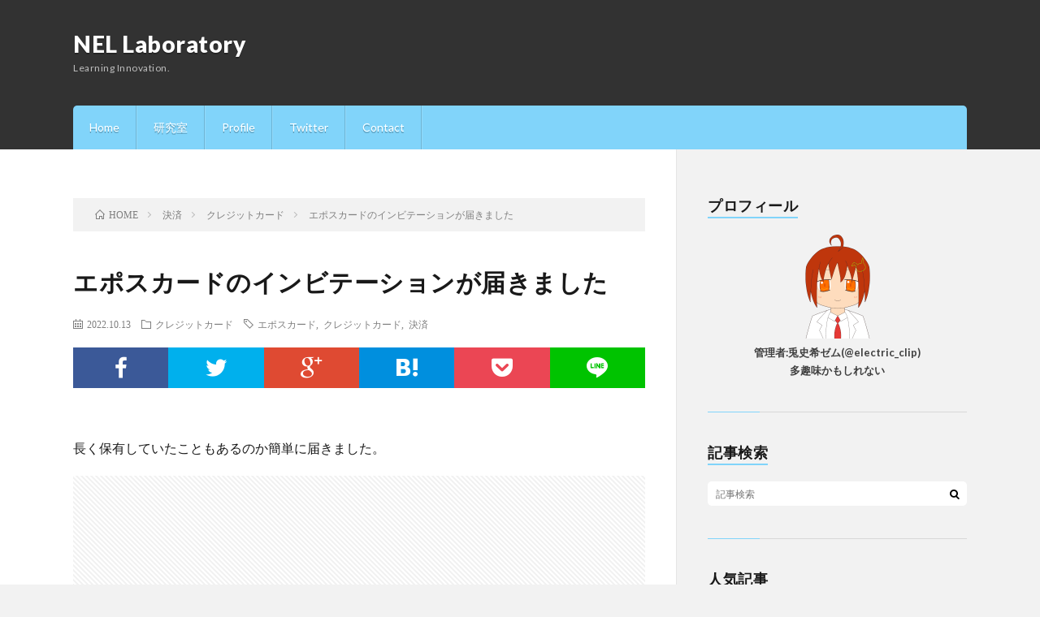

--- FILE ---
content_type: text/html; charset=UTF-8
request_url: https://nellab.net/archives/01413/
body_size: 17040
content:
<!DOCTYPE html>
<html lang="ja" prefix="og: http://ogp.me/ns#">
<head prefix="og: http://ogp.me/ns# fb: http://ogp.me/ns/fb# article: http://ogp.me/ns/article#">
<meta charset="UTF-8">
<title>エポスカードのインビテーションが届きました │ NEL Laboratory</title>
<meta name='robots' content='max-image-preview:large' />
	<style>img:is([sizes="auto" i], [sizes^="auto," i]) { contain-intrinsic-size: 3000px 1500px }</style>
	<link rel='stylesheet' id='wp-block-library-css' href='https://nellab.net/wp-includes/css/dist/block-library/style.min.css?ver=6.8.3' type='text/css' media='all' />
<style id='classic-theme-styles-inline-css' type='text/css'>
/*! This file is auto-generated */
.wp-block-button__link{color:#fff;background-color:#32373c;border-radius:9999px;box-shadow:none;text-decoration:none;padding:calc(.667em + 2px) calc(1.333em + 2px);font-size:1.125em}.wp-block-file__button{background:#32373c;color:#fff;text-decoration:none}
</style>
<style id='global-styles-inline-css' type='text/css'>
:root{--wp--preset--aspect-ratio--square: 1;--wp--preset--aspect-ratio--4-3: 4/3;--wp--preset--aspect-ratio--3-4: 3/4;--wp--preset--aspect-ratio--3-2: 3/2;--wp--preset--aspect-ratio--2-3: 2/3;--wp--preset--aspect-ratio--16-9: 16/9;--wp--preset--aspect-ratio--9-16: 9/16;--wp--preset--color--black: #000000;--wp--preset--color--cyan-bluish-gray: #abb8c3;--wp--preset--color--white: #ffffff;--wp--preset--color--pale-pink: #f78da7;--wp--preset--color--vivid-red: #cf2e2e;--wp--preset--color--luminous-vivid-orange: #ff6900;--wp--preset--color--luminous-vivid-amber: #fcb900;--wp--preset--color--light-green-cyan: #7bdcb5;--wp--preset--color--vivid-green-cyan: #00d084;--wp--preset--color--pale-cyan-blue: #8ed1fc;--wp--preset--color--vivid-cyan-blue: #0693e3;--wp--preset--color--vivid-purple: #9b51e0;--wp--preset--gradient--vivid-cyan-blue-to-vivid-purple: linear-gradient(135deg,rgba(6,147,227,1) 0%,rgb(155,81,224) 100%);--wp--preset--gradient--light-green-cyan-to-vivid-green-cyan: linear-gradient(135deg,rgb(122,220,180) 0%,rgb(0,208,130) 100%);--wp--preset--gradient--luminous-vivid-amber-to-luminous-vivid-orange: linear-gradient(135deg,rgba(252,185,0,1) 0%,rgba(255,105,0,1) 100%);--wp--preset--gradient--luminous-vivid-orange-to-vivid-red: linear-gradient(135deg,rgba(255,105,0,1) 0%,rgb(207,46,46) 100%);--wp--preset--gradient--very-light-gray-to-cyan-bluish-gray: linear-gradient(135deg,rgb(238,238,238) 0%,rgb(169,184,195) 100%);--wp--preset--gradient--cool-to-warm-spectrum: linear-gradient(135deg,rgb(74,234,220) 0%,rgb(151,120,209) 20%,rgb(207,42,186) 40%,rgb(238,44,130) 60%,rgb(251,105,98) 80%,rgb(254,248,76) 100%);--wp--preset--gradient--blush-light-purple: linear-gradient(135deg,rgb(255,206,236) 0%,rgb(152,150,240) 100%);--wp--preset--gradient--blush-bordeaux: linear-gradient(135deg,rgb(254,205,165) 0%,rgb(254,45,45) 50%,rgb(107,0,62) 100%);--wp--preset--gradient--luminous-dusk: linear-gradient(135deg,rgb(255,203,112) 0%,rgb(199,81,192) 50%,rgb(65,88,208) 100%);--wp--preset--gradient--pale-ocean: linear-gradient(135deg,rgb(255,245,203) 0%,rgb(182,227,212) 50%,rgb(51,167,181) 100%);--wp--preset--gradient--electric-grass: linear-gradient(135deg,rgb(202,248,128) 0%,rgb(113,206,126) 100%);--wp--preset--gradient--midnight: linear-gradient(135deg,rgb(2,3,129) 0%,rgb(40,116,252) 100%);--wp--preset--font-size--small: 13px;--wp--preset--font-size--medium: 20px;--wp--preset--font-size--large: 36px;--wp--preset--font-size--x-large: 42px;--wp--preset--spacing--20: 0.44rem;--wp--preset--spacing--30: 0.67rem;--wp--preset--spacing--40: 1rem;--wp--preset--spacing--50: 1.5rem;--wp--preset--spacing--60: 2.25rem;--wp--preset--spacing--70: 3.38rem;--wp--preset--spacing--80: 5.06rem;--wp--preset--shadow--natural: 6px 6px 9px rgba(0, 0, 0, 0.2);--wp--preset--shadow--deep: 12px 12px 50px rgba(0, 0, 0, 0.4);--wp--preset--shadow--sharp: 6px 6px 0px rgba(0, 0, 0, 0.2);--wp--preset--shadow--outlined: 6px 6px 0px -3px rgba(255, 255, 255, 1), 6px 6px rgba(0, 0, 0, 1);--wp--preset--shadow--crisp: 6px 6px 0px rgba(0, 0, 0, 1);}:where(.is-layout-flex){gap: 0.5em;}:where(.is-layout-grid){gap: 0.5em;}body .is-layout-flex{display: flex;}.is-layout-flex{flex-wrap: wrap;align-items: center;}.is-layout-flex > :is(*, div){margin: 0;}body .is-layout-grid{display: grid;}.is-layout-grid > :is(*, div){margin: 0;}:where(.wp-block-columns.is-layout-flex){gap: 2em;}:where(.wp-block-columns.is-layout-grid){gap: 2em;}:where(.wp-block-post-template.is-layout-flex){gap: 1.25em;}:where(.wp-block-post-template.is-layout-grid){gap: 1.25em;}.has-black-color{color: var(--wp--preset--color--black) !important;}.has-cyan-bluish-gray-color{color: var(--wp--preset--color--cyan-bluish-gray) !important;}.has-white-color{color: var(--wp--preset--color--white) !important;}.has-pale-pink-color{color: var(--wp--preset--color--pale-pink) !important;}.has-vivid-red-color{color: var(--wp--preset--color--vivid-red) !important;}.has-luminous-vivid-orange-color{color: var(--wp--preset--color--luminous-vivid-orange) !important;}.has-luminous-vivid-amber-color{color: var(--wp--preset--color--luminous-vivid-amber) !important;}.has-light-green-cyan-color{color: var(--wp--preset--color--light-green-cyan) !important;}.has-vivid-green-cyan-color{color: var(--wp--preset--color--vivid-green-cyan) !important;}.has-pale-cyan-blue-color{color: var(--wp--preset--color--pale-cyan-blue) !important;}.has-vivid-cyan-blue-color{color: var(--wp--preset--color--vivid-cyan-blue) !important;}.has-vivid-purple-color{color: var(--wp--preset--color--vivid-purple) !important;}.has-black-background-color{background-color: var(--wp--preset--color--black) !important;}.has-cyan-bluish-gray-background-color{background-color: var(--wp--preset--color--cyan-bluish-gray) !important;}.has-white-background-color{background-color: var(--wp--preset--color--white) !important;}.has-pale-pink-background-color{background-color: var(--wp--preset--color--pale-pink) !important;}.has-vivid-red-background-color{background-color: var(--wp--preset--color--vivid-red) !important;}.has-luminous-vivid-orange-background-color{background-color: var(--wp--preset--color--luminous-vivid-orange) !important;}.has-luminous-vivid-amber-background-color{background-color: var(--wp--preset--color--luminous-vivid-amber) !important;}.has-light-green-cyan-background-color{background-color: var(--wp--preset--color--light-green-cyan) !important;}.has-vivid-green-cyan-background-color{background-color: var(--wp--preset--color--vivid-green-cyan) !important;}.has-pale-cyan-blue-background-color{background-color: var(--wp--preset--color--pale-cyan-blue) !important;}.has-vivid-cyan-blue-background-color{background-color: var(--wp--preset--color--vivid-cyan-blue) !important;}.has-vivid-purple-background-color{background-color: var(--wp--preset--color--vivid-purple) !important;}.has-black-border-color{border-color: var(--wp--preset--color--black) !important;}.has-cyan-bluish-gray-border-color{border-color: var(--wp--preset--color--cyan-bluish-gray) !important;}.has-white-border-color{border-color: var(--wp--preset--color--white) !important;}.has-pale-pink-border-color{border-color: var(--wp--preset--color--pale-pink) !important;}.has-vivid-red-border-color{border-color: var(--wp--preset--color--vivid-red) !important;}.has-luminous-vivid-orange-border-color{border-color: var(--wp--preset--color--luminous-vivid-orange) !important;}.has-luminous-vivid-amber-border-color{border-color: var(--wp--preset--color--luminous-vivid-amber) !important;}.has-light-green-cyan-border-color{border-color: var(--wp--preset--color--light-green-cyan) !important;}.has-vivid-green-cyan-border-color{border-color: var(--wp--preset--color--vivid-green-cyan) !important;}.has-pale-cyan-blue-border-color{border-color: var(--wp--preset--color--pale-cyan-blue) !important;}.has-vivid-cyan-blue-border-color{border-color: var(--wp--preset--color--vivid-cyan-blue) !important;}.has-vivid-purple-border-color{border-color: var(--wp--preset--color--vivid-purple) !important;}.has-vivid-cyan-blue-to-vivid-purple-gradient-background{background: var(--wp--preset--gradient--vivid-cyan-blue-to-vivid-purple) !important;}.has-light-green-cyan-to-vivid-green-cyan-gradient-background{background: var(--wp--preset--gradient--light-green-cyan-to-vivid-green-cyan) !important;}.has-luminous-vivid-amber-to-luminous-vivid-orange-gradient-background{background: var(--wp--preset--gradient--luminous-vivid-amber-to-luminous-vivid-orange) !important;}.has-luminous-vivid-orange-to-vivid-red-gradient-background{background: var(--wp--preset--gradient--luminous-vivid-orange-to-vivid-red) !important;}.has-very-light-gray-to-cyan-bluish-gray-gradient-background{background: var(--wp--preset--gradient--very-light-gray-to-cyan-bluish-gray) !important;}.has-cool-to-warm-spectrum-gradient-background{background: var(--wp--preset--gradient--cool-to-warm-spectrum) !important;}.has-blush-light-purple-gradient-background{background: var(--wp--preset--gradient--blush-light-purple) !important;}.has-blush-bordeaux-gradient-background{background: var(--wp--preset--gradient--blush-bordeaux) !important;}.has-luminous-dusk-gradient-background{background: var(--wp--preset--gradient--luminous-dusk) !important;}.has-pale-ocean-gradient-background{background: var(--wp--preset--gradient--pale-ocean) !important;}.has-electric-grass-gradient-background{background: var(--wp--preset--gradient--electric-grass) !important;}.has-midnight-gradient-background{background: var(--wp--preset--gradient--midnight) !important;}.has-small-font-size{font-size: var(--wp--preset--font-size--small) !important;}.has-medium-font-size{font-size: var(--wp--preset--font-size--medium) !important;}.has-large-font-size{font-size: var(--wp--preset--font-size--large) !important;}.has-x-large-font-size{font-size: var(--wp--preset--font-size--x-large) !important;}
:where(.wp-block-post-template.is-layout-flex){gap: 1.25em;}:where(.wp-block-post-template.is-layout-grid){gap: 1.25em;}
:where(.wp-block-columns.is-layout-flex){gap: 2em;}:where(.wp-block-columns.is-layout-grid){gap: 2em;}
:root :where(.wp-block-pullquote){font-size: 1.5em;line-height: 1.6;}
</style>
<link rel='stylesheet' id='fancybox-css' href='https://nellab.net/wp-content/plugins/easy-fancybox/fancybox/1.5.4/jquery.fancybox.min.css?ver=6.8.3' type='text/css' media='screen' />
<link rel='stylesheet' id='wp-associate-post-r2-css' href='https://nellab.net/wp-content/plugins/wp-associate-post-r2/css/skin-shadow.css?ver=5.0.0' type='text/css' media='all' />
<link rel='stylesheet' id='hcb-style-css' href='https://nellab.net/wp-content/plugins/highlighting-code-block/build/css/hcb--light.css?ver=2.0.1' type='text/css' media='all' />
<style id='hcb-style-inline-css' type='text/css'>
:root{--hcb--fz--base: 14px}:root{--hcb--fz--mobile: 13px}:root{--hcb--ff:Menlo, Consolas, "Hiragino Kaku Gothic ProN", "Hiragino Sans", Meiryo, sans-serif;}
</style>
<script type="text/javascript" src="https://nellab.net/wp-includes/js/jquery/jquery.min.js?ver=3.7.1" id="jquery-core-js"></script>
<script type="text/javascript" src="https://nellab.net/wp-includes/js/jquery/jquery-migrate.min.js?ver=3.4.1" id="jquery-migrate-js"></script>
<link rel="https://api.w.org/" href="https://nellab.net/wp-json/" /><link rel="alternate" title="JSON" type="application/json" href="https://nellab.net/wp-json/wp/v2/posts/10746" /><link rel="canonical" href="https://nellab.net/archives/01413/" />
<link rel="alternate" title="oEmbed (JSON)" type="application/json+oembed" href="https://nellab.net/wp-json/oembed/1.0/embed?url=https%3A%2F%2Fnellab.net%2Farchives%2F01413%2F" />
<link rel="alternate" title="oEmbed (XML)" type="text/xml+oembed" href="https://nellab.net/wp-json/oembed/1.0/embed?url=https%3A%2F%2Fnellab.net%2Farchives%2F01413%2F&#038;format=xml" />
<link rel="stylesheet" href="https://nellab.net/wp-content/themes/lionblog/style.css">
<link rel="stylesheet" href="https://nellab.net/wp-content/themes/lionblog/css/content.css">
<link rel="stylesheet" href="https://nellab.net/wp-content/themes/lionblog/css/icon.css">
<link rel="stylesheet" href="https://fonts.googleapis.com/css?family=Lato:400,700,900">
<meta http-equiv="X-UA-Compatible" content="IE=edge">
<meta name="viewport" content="width=device-width, initial-scale=1, shrink-to-fit=no">
<link rel="dns-prefetch" href="//www.google.com">
<link rel="dns-prefetch" href="//www.google-analytics.com">
<link rel="dns-prefetch" href="//fonts.googleapis.com">
<link rel="dns-prefetch" href="//fonts.gstatic.com">
<link rel="dns-prefetch" href="//pagead2.googlesyndication.com">
<link rel="dns-prefetch" href="//googleads.g.doubleclick.net">
<link rel="dns-prefetch" href="//www.gstatic.com">
<style>
/*User Custom Color SP*/
.t-color .globalNavi__switch{background-color:#81d4fa;}

/*User Custom Color SP/PC*/
.t-color .dateList__item a:hover,
.t-color .footerNavi__list li a:hover,
.t-color .copyright__link:hover,
.t-color .heading.heading-first:first-letter,
.t-color .heading a:hover,
.t-color .btn__link,
.t-color .widget .tag-cloud-link,
.t-color .comment-respond .submit,
.t-color .comments__list .comment-reply-link,
.t-color .widget a:hover,
.t-color .widget ul li .rsswidget,
.t-color .content a,
.t-color .related__title,
.t-color .ctaPost__btn:hover,
.t-color .prevNext__title{color:#81d4fa;}
.t-color .globalNavi__list,
.t-color .eyecatch__cat a,
.t-color .pagetop,
.t-color .archiveTitle::before,
.t-color .heading.heading-secondary::before,
.t-color .btn__link:hover,
.t-color .widget .tag-cloud-link:hover,
.t-color .comment-respond .submit:hover,
.t-color .comments__list .comment-reply-link:hover,
.t-color .widget::before,
.t-color .widget .calendar_wrap tbody a:hover,
.t-color .comments__list .comment-meta,
.t-color .ctaPost__btn,
.t-color .prevNext__pop{background-color:#81d4fa;}
.t-color .archiveList,
.t-color .heading.heading-widget,
.t-color .btn__link,
.t-color .widget .tag-cloud-link,
.t-color .comment-respond .submit,
.t-color .comments__list .comment-reply-link,
.t-color .content a:hover,
.t-color .ctaPost__btn,
.t-color.t-light .l-hMain::before{border-color:#81d4fa;}
.content h2{
	padding: 10px 20px;
	background:#e0e0e0;
	border-left: 5px solid #ff5722;
}
.content h3{
	padding-bottom: 10px;
	color:#212121;
	border-bottom: 3px solid #e57373;
}
.content h4{
	position: relative;
	overflow: hidden;
	padding-bottom: 5px;
	color:#212121;
}
.content h4::before,
.content h4::after{
	content: "";
	position: absolute;
	bottom: 0;
}
.content h4:before{
	border-bottom: 3px solid #dce775;
	width: 100%;
}
.content h4:after{
	border-bottom: 3px solid #E5E5E5;
	width: 100%;
}
</style>
<link rel="alternate" type="application/rss+xml" title="NEL Laboratory &raquo; フィード" href="https://nellab.net/feed/" />
<link rel="icon" href="https://nellab.net/wp-content/uploads/2021/09/cropped-icon-32x32.png" sizes="32x32" />
<link rel="icon" href="https://nellab.net/wp-content/uploads/2021/09/cropped-icon-192x192.png" sizes="192x192" />
<link rel="apple-touch-icon" href="https://nellab.net/wp-content/uploads/2021/09/cropped-icon-180x180.png" />
<meta name="msapplication-TileImage" content="https://nellab.net/wp-content/uploads/2021/09/cropped-icon-270x270.png" />
<!-- ## NXS/OG ## --><!-- ## NXSOGTAGS ## --><!-- ## NXS/OG ## -->
<meta property="og:site_name" content="NEL Laboratory" />
<meta property="og:type" content="article" />
<meta property="og:title" content="エポスカードのインビテーションが届きました" />
<meta property="og:description" content="長く保有していたこともあるのか簡単に届きました。 目次 1. 約2年保有後10万円積立でインビテーションが2. インビテーションで申し込む 約2年保有後10万円積立でインビテーションが エポスカードを [&hellip;]" />
<meta property="og:url" content="https://nellab.net/archives/01413/" />
<meta property="og:image" content="https://nellab.net/wp-content/uploads/2018/12/NEL-Laboratory.png" />
<meta name="twitter:card" content="summary" />

<script>
  (function(i,s,o,g,r,a,m){i['GoogleAnalyticsObject']=r;i[r]=i[r]||function(){
  (i[r].q=i[r].q||[]).push(arguments)},i[r].l=1*new Date();a=s.createElement(o),
  m=s.getElementsByTagName(o)[0];a.async=1;a.src=g;m.parentNode.insertBefore(a,m)
  })(window,document,'script','https://www.google-analytics.com/analytics.js','ga');

  ga('create', 'UA-123799331-5', 'auto');
  ga('send', 'pageview');
</script>


</head>
<body class="t-dark t-color">

    
  <!--l-header-->
  <header class="l-header">
    
    <!--l-hMain-->
    <div class="l-hMain">
      <div class="container">
      
        <div class="siteTitle siteTitle-noneAd">
	              <p class="siteTitle__big u-txtShdw"><a class="siteTitle__link" href="https://nellab.net">NEL Laboratory</a></p>          <p class="siteTitle__small">Learning Innovation.</p>	            </div>
      

	          
      
        <nav class="globalNavi">
        <input class="globalNavi__toggle" id="globalNavi__toggle" type="checkbox" value="none">
        <label class="globalNavi__switch" for="globalNavi__toggle"></label>
	    <ul class="globalNavi__list u-txtShdw"><li id="menu-item-57" class="menu-item menu-item-type-custom menu-item-object-custom menu-item-home menu-item-57"><a href="https://nellab.net/">Home</a></li>
<li id="menu-item-2290" class="menu-item menu-item-type-custom menu-item-object-custom menu-item-2290"><a target="_blank" href="https://lab.nellab.net/">研究室</a></li>
<li id="menu-item-58" class="menu-item menu-item-type-post_type menu-item-object-page menu-item-58"><a href="https://nellab.net/profile/">Profile</a></li>
<li id="menu-item-59" class="menu-item menu-item-type-custom menu-item-object-custom menu-item-59"><a target="_blank" href="https://twitter.com/electric_clip">Twitter</a></li>
<li id="menu-item-114" class="menu-item menu-item-type-post_type menu-item-object-page menu-item-114"><a href="https://nellab.net/contact/">Contact</a></li>
</ul>
	            </nav>
       
      </div>
    </div>
    <!-- /l-hMain -->
    
    
    <!-- l-hExtra -->
		    <!-- /l-hExtra -->
    
  </header>
  <!--/l-header-->
  
   
  <!-- l-wrapper -->
  <div class="l-wrapper">
	
    <!-- l-main -->
    <main class="l-main">
	
	  <div class="breadcrumb" ><div class="container" ><ul class="breadcrumb__list"><li class="breadcrumb__item" itemscope itemtype="http://data-vocabulary.org/Breadcrumb"><a href="https://nellab.net/" itemprop="url"><span class="icon-home" itemprop="title">HOME</span></a></li><li class="breadcrumb__item" itemscope itemtype="http://data-vocabulary.org/Breadcrumb"><a href="https://nellab.net/archives/category/payment/" itemprop="url"><span itemprop="title">決済</span></a></li><li class="breadcrumb__item" itemscope itemtype="http://data-vocabulary.org/Breadcrumb"><a href="https://nellab.net/archives/category/payment/credit-card/" itemprop="url"><span itemprop="title">クレジットカード</span></a></li><li class="breadcrumb__item">エポスカードのインビテーションが届きました</li></ul></div></div>      
      <article>
      <!-- heading-dateList -->
      <h1 class="heading heading-primary">エポスカードのインビテーションが届きました</h1>
      
      <ul class="dateList dateList-single">
        <li class="dateList__item icon-calendar">2022.10.13</li>        <li class="dateList__item icon-folder"><a href="https://nellab.net/archives/category/payment/credit-card/" rel="category tag">クレジットカード</a></li>
        <li class="dateList__item icon-tag"><a href="https://nellab.net/archives/tag/%e3%82%a8%e3%83%9d%e3%82%b9%e3%82%ab%e3%83%bc%e3%83%89/" rel="tag">エポスカード</a>, <a href="https://nellab.net/archives/tag/%e3%82%af%e3%83%ac%e3%82%b8%e3%83%83%e3%83%88%e3%82%ab%e3%83%bc%e3%83%89/" rel="tag">クレジットカード</a>, <a href="https://nellab.net/archives/tag/%e6%b1%ba%e6%b8%88/" rel="tag">決済</a></li>      </ul>
      <!-- /heading-dateList -->


      
	        
	  

      
      
	        <!-- 記事上シェアボタン -->
        <aside>
<ul class="socialList">
<li class="socialList__item"><a class="socialList__link icon-facebook" href="https://www.facebook.com/sharer.php?u=https%3A%2F%2Fnellab.net%2Farchives%2F01413%2F&amp;t=%E3%82%A8%E3%83%9D%E3%82%B9%E3%82%AB%E3%83%BC%E3%83%89%E3%81%AE%E3%82%A4%E3%83%B3%E3%83%93%E3%83%86%E3%83%BC%E3%82%B7%E3%83%A7%E3%83%B3%E3%81%8C%E5%B1%8A%E3%81%8D%E3%81%BE%E3%81%97%E3%81%9F - NEL+Laboratory" target="_blank" title="Facebookで共有"></a></li><li class="socialList__item"><a class="socialList__link icon-twitter" href="https://twitter.com/intent/tweet?text=%E3%82%A8%E3%83%9D%E3%82%B9%E3%82%AB%E3%83%BC%E3%83%89%E3%81%AE%E3%82%A4%E3%83%B3%E3%83%93%E3%83%86%E3%83%BC%E3%82%B7%E3%83%A7%E3%83%B3%E3%81%8C%E5%B1%8A%E3%81%8D%E3%81%BE%E3%81%97%E3%81%9F - NEL+Laboratory&amp;url=https%3A%2F%2Fnellab.net%2Farchives%2F01413%2F" target="_blank" title="Twitterで共有"></a></li><li class="socialList__item"><a class="socialList__link icon-google" href="https://plus.google.com/share?url=https%3A%2F%2Fnellab.net%2Farchives%2F01413%2F" target="_blank" title="Google+で共有"></a></li><li class="socialList__item"><a class="socialList__link icon-hatebu" href="http://b.hatena.ne.jp/add?mode=confirm&amp;url=https%3A%2F%2Fnellab.net%2Farchives%2F01413%2F&amp;title=%E3%82%A8%E3%83%9D%E3%82%B9%E3%82%AB%E3%83%BC%E3%83%89%E3%81%AE%E3%82%A4%E3%83%B3%E3%83%93%E3%83%86%E3%83%BC%E3%82%B7%E3%83%A7%E3%83%B3%E3%81%8C%E5%B1%8A%E3%81%8D%E3%81%BE%E3%81%97%E3%81%9F - NEL+Laboratory" target="_blank" data-hatena-bookmark-title="https%3A%2F%2Fnellab.net%2Farchives%2F01413%2F" title="このエントリーをはてなブックマークに追加"></a></li><li class="socialList__item"><a class="socialList__link icon-pocket" href="http://getpocket.com/edit?url=https%3A%2F%2Fnellab.net%2Farchives%2F01413%2F" target="_blank" title="pocketで共有"></a></li><li class="socialList__item"><a class="socialList__link icon-line" href="http://line.naver.jp/R/msg/text/?%E3%82%A8%E3%83%9D%E3%82%B9%E3%82%AB%E3%83%BC%E3%83%89%E3%81%AE%E3%82%A4%E3%83%B3%E3%83%93%E3%83%86%E3%83%BC%E3%82%B7%E3%83%A7%E3%83%B3%E3%81%8C%E5%B1%8A%E3%81%8D%E3%81%BE%E3%81%97%E3%81%9F - NEL+Laboratory%0D%0Ahttps%3A%2F%2Fnellab.net%2Farchives%2F01413%2F" target="_blank" title="LINEで送る"></a></li></ul>
</aside>
	  <!-- /記事上シェアボタン -->
	  
	        
            
      
	        <section class="content">
	    <p>長く保有していたこともあるのか簡単に届きました。</p>
<div class="adPost"><script async src="//pagead2.googlesyndication.com/pagead/js/adsbygoogle.js"></script>
<ins class="adsbygoogle"
     style="display:block; text-align:center;"
     data-ad-layout="in-article"
     data-ad-format="fluid"
     data-ad-client="ca-pub-4410242393815136"
     data-ad-slot="1394102871"></ins>
<script>
     (adsbygoogle = window.adsbygoogle || []).push({});
</script><span class="adPost__title">Advertisement</span></div>

		<div class="outline">
		  <span class="outline__title">目次</span>
		  <input class="outline__toggle" id="outline__toggle" type="checkbox" checked>
		  <label class="outline__switch" for="outline__toggle"></label>
		  <ul class="outline__list outline__list-2"><li class="outline__item"><a class="outline__link" href="#outline__1"><span class="outline__number">1.</span> 約2年保有後10万円積立でインビテーションが</a></li><li class="outline__item"><a class="outline__link" href="#outline__2"><span class="outline__number">2.</span> インビテーションで申し込む</a></li></ul>
		</div><h2 id="outline__1">約2年保有後10万円積立でインビテーションが</h2>
<blockquote class="wp-embedded-content" data-secret="3r3qMSv8fr"><p><a href="https://nellab.net/archives/00699/">エポスカードを申し込みました</a></p></blockquote>
<p><iframe class="wp-embedded-content" sandbox="allow-scripts" security="restricted" style="position: absolute; clip: rect(1px, 1px, 1px, 1px);" title="&#8220;エポスカードを申し込みました&#8221; &#8212; NEL Laboratory" src="https://nellab.net/archives/00699/embed/#?secret=RYJW5RMQBa#?secret=3r3qMSv8fr" data-secret="3r3qMSv8fr" width="600" height="338" frameborder="0" marginwidth="0" marginheight="0" scrolling="no"></iframe></p>
<blockquote class="wp-embedded-content" data-secret="J1Seny8rtJ"><p><a href="https://nellab.net/archives/01287/">tsumiki証券について検討する</a></p></blockquote>
<p><iframe class="wp-embedded-content" sandbox="allow-scripts" security="restricted" style="position: absolute; clip: rect(1px, 1px, 1px, 1px);" title="&#8220;tsumiki証券について検討する&#8221; &#8212; NEL Laboratory" src="https://nellab.net/archives/01287/embed/#?secret=JPmUB4Bxfx#?secret=J1Seny8rtJ" data-secret="J1Seny8rtJ" width="600" height="338" frameborder="0" marginwidth="0" marginheight="0" scrolling="no"></iframe></p>
<p>私の場合はですが、約2年間毎月数十円の利用+キャンペーン時に利用するという使い方をしており、3ヶ月前からtsumiki証券で5万円の積立を行った所2ヶ月でインビテーション基準が100%になり、その後一ヶ月程度でインビテーションが届きました。</p>
<h2 id="outline__2">インビテーションで申し込む</h2>
<p>ということで申し込もうと思います。</p>
<p>インビテーションが届いている場合はEPOSアプリやエポスNetを開くと申込みのページが表示されます。</p>
<p>インビテーションには有効期限があるので、忘れずに申し込んでください。</p>
<p>規約に同意し、登録内容やキャッシング枠などを選択して申し込めばOKです。</p>
<div class="adPost"><script async src="//pagead2.googlesyndication.com/pagead/js/adsbygoogle.js"></script>
<ins class="adsbygoogle"
     style="display:block; text-align:center;"
     data-ad-layout="in-article"
     data-ad-format="fluid"
     data-ad-client="ca-pub-4410242393815136"
     data-ad-slot="1394102871"></ins>
<script>
     (adsbygoogle = window.adsbygoogle || []).push({});
</script><span class="adPost__title">Advertisement</span></div>
<p>tsumiki証券などを組み合わせると比較的簡単にゴールドカードを狙うことができます。</p>
<blockquote class="wp-embedded-content" data-secret="eHZPAE0M7G"><p><a href="https://nellab.net/archives/01421/">JQ CARD エポスゴールドが届きました</a></p></blockquote>
<p><iframe class="wp-embedded-content" sandbox="allow-scripts" security="restricted" style="position: absolute; clip: rect(1px, 1px, 1px, 1px);" title="&#8220;JQ CARD エポスゴールドが届きました&#8221; &#8212; NEL Laboratory" src="https://nellab.net/archives/01421/embed/#?secret=xsOYRCA6Hx#?secret=eHZPAE0M7G" data-secret="eHZPAE0M7G" width="600" height="338" frameborder="0" marginwidth="0" marginheight="0" scrolling="no"></iframe></p>
      </section>
	  
      
	        <!-- 記事下シェアボタン -->
        <aside>
<ul class="socialList">
<li class="socialList__item"><a class="socialList__link icon-facebook" href="https://www.facebook.com/sharer.php?u=https%3A%2F%2Fnellab.net%2Farchives%2F01413%2F&amp;t=%E3%82%A8%E3%83%9D%E3%82%B9%E3%82%AB%E3%83%BC%E3%83%89%E3%81%AE%E3%82%A4%E3%83%B3%E3%83%93%E3%83%86%E3%83%BC%E3%82%B7%E3%83%A7%E3%83%B3%E3%81%8C%E5%B1%8A%E3%81%8D%E3%81%BE%E3%81%97%E3%81%9F - NEL+Laboratory" target="_blank" title="Facebookで共有"></a></li><li class="socialList__item"><a class="socialList__link icon-twitter" href="https://twitter.com/intent/tweet?text=%E3%82%A8%E3%83%9D%E3%82%B9%E3%82%AB%E3%83%BC%E3%83%89%E3%81%AE%E3%82%A4%E3%83%B3%E3%83%93%E3%83%86%E3%83%BC%E3%82%B7%E3%83%A7%E3%83%B3%E3%81%8C%E5%B1%8A%E3%81%8D%E3%81%BE%E3%81%97%E3%81%9F - NEL+Laboratory&amp;url=https%3A%2F%2Fnellab.net%2Farchives%2F01413%2F" target="_blank" title="Twitterで共有"></a></li><li class="socialList__item"><a class="socialList__link icon-google" href="https://plus.google.com/share?url=https%3A%2F%2Fnellab.net%2Farchives%2F01413%2F" target="_blank" title="Google+で共有"></a></li><li class="socialList__item"><a class="socialList__link icon-hatebu" href="http://b.hatena.ne.jp/add?mode=confirm&amp;url=https%3A%2F%2Fnellab.net%2Farchives%2F01413%2F&amp;title=%E3%82%A8%E3%83%9D%E3%82%B9%E3%82%AB%E3%83%BC%E3%83%89%E3%81%AE%E3%82%A4%E3%83%B3%E3%83%93%E3%83%86%E3%83%BC%E3%82%B7%E3%83%A7%E3%83%B3%E3%81%8C%E5%B1%8A%E3%81%8D%E3%81%BE%E3%81%97%E3%81%9F - NEL+Laboratory" target="_blank" data-hatena-bookmark-title="https%3A%2F%2Fnellab.net%2Farchives%2F01413%2F" title="このエントリーをはてなブックマークに追加"></a></li><li class="socialList__item"><a class="socialList__link icon-pocket" href="http://getpocket.com/edit?url=https%3A%2F%2Fnellab.net%2Farchives%2F01413%2F" target="_blank" title="pocketで共有"></a></li><li class="socialList__item"><a class="socialList__link icon-line" href="http://line.naver.jp/R/msg/text/?%E3%82%A8%E3%83%9D%E3%82%B9%E3%82%AB%E3%83%BC%E3%83%89%E3%81%AE%E3%82%A4%E3%83%B3%E3%83%93%E3%83%86%E3%83%BC%E3%82%B7%E3%83%A7%E3%83%B3%E3%81%8C%E5%B1%8A%E3%81%8D%E3%81%BE%E3%81%97%E3%81%9F - NEL+Laboratory%0D%0Ahttps%3A%2F%2Fnellab.net%2Farchives%2F01413%2F" target="_blank" title="LINEで送る"></a></li></ul>
</aside>
	  <!-- /記事下シェアボタン -->
	        
      
      

	        <!-- 前次記事エリア -->
	  <ul class="prevNext">
        	      <li class="prevNext__item prevNext__item-prev">
            <div class="prevNext__pop">前の記事</div>
	        <a class="prevNext__imgLink" href="https://nellab.net/archives/01412/" title="リコリス・リコイルを見ました">
			              <img src="https://nellab.net/wp-content/themes/lionblog/img/img_no_thumbnail.gif" alt="NO IMAGE" width="160" height="160" >
			  		
		    	        </a>
	        <h3 class="prevNext__title">
	          <a href="https://nellab.net/archives/01412/">リコリス・リコイルを見ました</a>
              <span class="icon-calendar">2022.10.12</span>	        </h3>
	      </li>
                	      <li class="prevNext__item prevNext__item-next">
            <div class="prevNext__pop">次の記事</div>
	        <a class="prevNext__imgLink" href="https://nellab.net/archives/01414/" title="マネックス証券の口座開設をする">
			              <img src="https://nellab.net/wp-content/themes/lionblog/img/img_no_thumbnail.gif" alt="NO IMAGE" width="160" height="160" >
			  		
		    	        </a>
	        <h3 class="prevNext__title">
	          <a href="https://nellab.net/archives/01414/">マネックス証券の口座開設をする</a>
	          <span class="icon-calendar">2022.10.14</span>	        </h3>
	      </li>
        	  </ul>
      <!-- /前次記事エリア -->
	        
      
	        
            
      

      	        <!-- ダブルレクタングル広告 -->
	  <aside class="rectangle">
	    <div class="rectangle__item rectangle__item-left">
          <script async src="//pagead2.googlesyndication.com/pagead/js/adsbygoogle.js"></script>
<ins class="adsbygoogle"
     style="display:block; text-align:center;"
     data-ad-layout="in-article"
     data-ad-format="fluid"
     data-ad-client="ca-pub-4410242393815136"
     data-ad-slot="1394102871"></ins>
<script>
     (adsbygoogle = window.adsbygoogle || []).push({});
</script>	    </div>
	    <div class="rectangle__item rectangle__item-right">
          <iframe src="https://rcm-fe.amazon-adsystem.com/e/cm?o=9&p=12&l=ur1&category=gift_certificates&banner=1SYCAVH40V67ZW41NT02&f=ifr&linkID=5bf7ef44bc0591daf6a67038b5d9f8a7&t=nellab0e-22&tracking_id=nellab0e-22" width="300" height="250" scrolling="no" border="0" marginwidth="0" style="border:none;" frameborder="0"></iframe>	    </div>
        <h2 class="rectangle__title">Advertisement</h2>
	  </aside>
      <!-- /ダブルレクタングル広告 -->
            

	  
	        <!-- プロフィール -->
	  <aside class="profile">
	    <div class="profile__imgArea">
	      		  <img src="https://secure.gravatar.com/avatar/6880ff6013cfc39e83cf82ae229f4e6f3d2142f818f873664f6515126b9a1c34?s=96&#038;d=retro&#038;r=g" alt="兎史希ゼム" width="60" height="60" >
		  	        

	      <ul class="profile__list">
	  	    <li class="profile__item"><a class="profile__link icon-twitter" href="https://twitter.com/electric_clip"></a></li>	      </ul>  
	    </div>
	    <div class="profile__contents">
	      <h2 class="profile__name">Author：兎史希ゼム            <span class="btn"><a class="btn__link btn__link-profile" href="https://nellab.net/archives/author/electric_clip/">投稿一覧</a></span>
          </h2>
	      	      <div class="profile__description">幅広い科学技術が好き</div>
	    </div>
	  </aside>
      <!-- /プロフィール -->
	  	  


	  
	        <!-- 関連記事 -->
	  <aside class="related"><h2 class="heading heading-secondary">関連する記事</h2><ul class="related__list">	      <li class="related__item">
	        <a class="related__imgLink" href="https://nellab.net/archives/00673/" title="三井住友カードで1.5万本全額還元キャンペーン 2020年12月31日まで">
			              <img src="https://nellab.net/wp-content/themes/lionblog/img/img_no_thumbnail.gif" alt="NO IMAGE" width="160" height="160" >
			  		
		    	        </a>
	        <h3 class="related__title">
	          <a href="https://nellab.net/archives/00673/">三井住友カードで1.5万本全額還元キャンペーン 2020年12月31日まで</a>
              <span class="icon-calendar">2020.10.03</span>	        </h3>
	        <p class="related__contents">私が三井住友カードを作ってからかれこれ数回行われている気がする全額還元キャンペーンがまた行われます。 目次 1. 1.5万本全額還元キャンペーン2. […]</p>
	      </li>
	  		      <li class="related__item">
	        <a class="related__imgLink" href="https://nellab.net/archives/01441/" title="イオンカードが届きました">
			              <img src="https://nellab.net/wp-content/themes/lionblog/img/img_no_thumbnail.gif" alt="NO IMAGE" width="160" height="160" >
			  		
		    	        </a>
	        <h3 class="related__title">
	          <a href="https://nellab.net/archives/01441/">イオンカードが届きました</a>
              <span class="icon-calendar">2022.11.10</span>	        </h3>
	        <p class="related__contents">イオンカードを申し込みました 約10日程度で届きました。 目次 1. カードデザイン2. カードが届いたらやること2.1. イオンスクエアメンバーID[…]</p>
	      </li>
	  		      <li class="related__item">
	        <a class="related__imgLink" href="https://nellab.net/archives/01477/" title="App StoreなどでJCBカードを利用すると20%キャッシュバック 2023年1月15日まで">
			              <img src="https://nellab.net/wp-content/themes/lionblog/img/img_no_thumbnail.gif" alt="NO IMAGE" width="160" height="160" >
			  		
		    	        </a>
	        <h3 class="related__title">
	          <a href="https://nellab.net/archives/01477/">App StoreなどでJCBカードを利用すると20%キャッシュバック 2023年1月15日まで</a>
              <span class="icon-calendar">2022.12.16</span>	        </h3>
	        <p class="related__contents">Appleアカウントへのチャージも対応です。 目次 1. App StoreなどでJCBカードを利用すると20%キャッシュバック2. 対象のカード3.[…]</p>
	      </li>
	  	</ul></aside>	        <!-- /関連記事 -->
	  	  


	  
	        <!-- コメント -->
                    <aside class="comments">
        		
				
			<div id="respond" class="comment-respond">
		<h2 class="heading heading-secondary">コメントを書く <small><a rel="nofollow" id="cancel-comment-reply-link" href="/archives/01413/#respond" style="display:none;">コメントをキャンセル</a></small></h2><form action="https://nellab.net/wp-comments-post.php" method="post" id="commentform" class="comment-form"><p class="comment-notes"><span id="email-notes">メールアドレスが公開されることはありません。</span> <span class="required-field-message"><span class="required">※</span> が付いている欄は必須項目です</span></p><p class="comment-form-comment"><label for="comment">コメント</label><textarea id="comment" name="comment" cols="45" rows="8" maxlength="65525" required="required"></textarea></p><p class="comment-form-author"><label for="author">名前 <span class="required">※</span></label> <input id="author" name="author" type="text" value="" size="30" maxlength="245" autocomplete="name" required="required" /></p>
<p class="comment-form-email"><label for="email">メール <span class="required">※</span></label> <input id="email" name="email" type="text" value="" size="30" maxlength="100" aria-describedby="email-notes" autocomplete="email" required="required" /></p>
<p class="comment-form-url"><label for="url">サイト</label> <input id="url" name="url" type="text" value="" size="30" maxlength="200" autocomplete="url" /></p>
<p class="form-submit"><input name="submit" type="submit" id="submit" class="submit" value="コメントを送信" /> <input type='hidden' name='comment_post_ID' value='10746' id='comment_post_ID' />
<input type='hidden' name='comment_parent' id='comment_parent' value='0' />
</p></form>	</div><!-- #respond -->
	      </aside>
            <!-- /コメント -->
	  	  

	  
	        <!-- PVカウンター -->
        	  <!-- /PVカウンター -->
	        </article>
      
      
    </main>
    <!-- /l-main -->

    
	    <!-- l-sidebar -->
          <div class="l-sidebar">
	  
	          <aside class="widget"><h2 class="heading heading-widget">プロフィール</h2>			<div class="textwidget"><p><center><img loading="lazy" decoding="async" class="aligncenter wp-image-8637 size-thumbnail" src="https://nellab.net/wp-content/uploads/2021/09/GemIcon256-128x128.png" alt="" width="128" height="128" /><a><br />
管理者:兎史希ゼム(@electric_clip)</a></center><center><a>多趣味かもしれない</a></center></p>
</div>
		</aside><aside class="widget"><h2 class="heading heading-widget">記事検索</h2>      <div class="searchBox">
        <form class="searchBox__form" method="get" target="_top" action="https://nellab.net/" >
          <input class="searchBox__input" type="text" maxlength="50" name="s" placeholder="記事検索"><button class="searchBox__submit icon-search" type="submit" value="search"> </button>
        </form>
      </div></aside><aside class="widget"><h2 class="heading heading-widget">人気記事</h2>        <ol class="rankListWidget">
          <li class="rankListWidget__item rankListWidget__item-noeye">
                        <h3 class="rankListWidget__title"><a href="https://nellab.net/archives/00075/">[2026]Cities:Skylines 個人的導入MOD&#038;アセット&#038;マップまとめ</a></h3>
            <div class="dateList dateList-widget dateList-noeye">
                            <span class="dateList__item icon-folder"><a href="https://nellab.net/archives/category/game/cities-skylines/" rel="category tag">Cities:Skylines</a></span>
            </div>
          </li>
          <li class="rankListWidget__item rankListWidget__item-noeye">
                        <h3 class="rankListWidget__title"><a href="https://nellab.net/archives/00039/">CPU内蔵グラフィック(iGPU)と外部グラフィックボード(dGPU)を同時接続して特定のゲームなど高負荷ソフトウェアのみdGPUを利用する</a></h3>
            <div class="dateList dateList-widget dateList-noeye">
                            <span class="dateList__item icon-folder"><a href="https://nellab.net/archives/category/hardware/pc/" rel="category tag">PC</a></span>
            </div>
          </li>
          <li class="rankListWidget__item rankListWidget__item-noeye">
                        <h3 class="rankListWidget__title"><a href="https://nellab.net/archives/00618/">nasneの修理をしてみる HDD換装編</a></h3>
            <div class="dateList dateList-widget dateList-noeye">
                            <span class="dateList__item icon-folder"><a href="https://nellab.net/archives/category/hardware/" rel="category tag">ハードウェア</a></span>
            </div>
          </li>
          <li class="rankListWidget__item rankListWidget__item-noeye">
                        <h3 class="rankListWidget__title"><a href="https://nellab.net/archives/00614/">nasneの修理をしてみる 分解編</a></h3>
            <div class="dateList dateList-widget dateList-noeye">
                            <span class="dateList__item icon-folder"><a href="https://nellab.net/archives/category/hardware/" rel="category tag">ハードウェア</a></span>
            </div>
          </li>
          <li class="rankListWidget__item rankListWidget__item-noeye">
                        <h3 class="rankListWidget__title"><a href="https://nellab.net/archives/00371/">Minecraft Ver.1.12.2 個人的導入MODまとめ</a></h3>
            <div class="dateList dateList-widget dateList-noeye">
                            <span class="dateList__item icon-folder"><a href="https://nellab.net/archives/category/game/minecraft/" rel="category tag">Minecraft</a></span>
            </div>
          </li>
          <li class="rankListWidget__item rankListWidget__item-noeye">
                        <h3 class="rankListWidget__title"><a href="https://nellab.net/archives/00441/">GooglePayのSuicaにクレジットカードチャージが出来ない場合の対処法</a></h3>
            <div class="dateList dateList-widget dateList-noeye">
                            <span class="dateList__item icon-folder"><a href="https://nellab.net/archives/category/payment/electronic-money/" rel="category tag">電子マネー</a></span>
            </div>
          </li>
          <li class="rankListWidget__item rankListWidget__item-noeye">
                        <h3 class="rankListWidget__title"><a href="https://nellab.net/archives/00260/">[Cities:Skylines]簡単かつ綺麗に並行道路を敷設できる&#8221;Parallel Road Tool&#8221;の使い方[MOD]</a></h3>
            <div class="dateList dateList-widget dateList-noeye">
                            <span class="dateList__item icon-folder"><a href="https://nellab.net/archives/category/game/cities-skylines/" rel="category tag">Cities:Skylines</a></span>
            </div>
          </li>
          <li class="rankListWidget__item rankListWidget__item-noeye">
                        <h3 class="rankListWidget__title"><a href="https://nellab.net/archives/00421/">[Cities:Skylines]大規模道路MOD&#8221;CSUR&#8221;(Cities:Skylines Urban Road)の使い方 #01 基本編[MOD]</a></h3>
            <div class="dateList dateList-widget dateList-noeye">
                            <span class="dateList__item icon-folder"><a href="https://nellab.net/archives/category/game/cities-skylines/" rel="category tag">Cities:Skylines</a></span>
            </div>
          </li>
          <li class="rankListWidget__item rankListWidget__item-noeye">
                        <h3 class="rankListWidget__title"><a href="https://nellab.net/archives/00043/">Android用メーラーを考える</a></h3>
            <div class="dateList dateList-widget dateList-noeye">
                            <span class="dateList__item icon-folder"><a href="https://nellab.net/archives/category/software/android/" rel="category tag">Android</a></span>
            </div>
          </li>
          <li class="rankListWidget__item rankListWidget__item-noeye">
                        <h3 class="rankListWidget__title"><a href="https://nellab.net/archives/00617/">nasneの修理をしてみる HDD復旧編</a></h3>
            <div class="dateList dateList-widget dateList-noeye">
                            <span class="dateList__item icon-folder"><a href="https://nellab.net/archives/category/hardware/" rel="category tag">ハードウェア</a></span>
            </div>
          </li>
          <li class="rankListWidget__item rankListWidget__item-noeye">
                        <h3 class="rankListWidget__title"><a href="https://nellab.net/archives/00903/">Amatsukazeで自動CMカットしてエンコードする</a></h3>
            <div class="dateList dateList-widget dateList-noeye">
                            <span class="dateList__item icon-folder"><a href="https://nellab.net/archives/category/software/windows/" rel="category tag">Windows</a></span>
            </div>
          </li>
          <li class="rankListWidget__item rankListWidget__item-noeye">
                        <h3 class="rankListWidget__title"><a href="https://nellab.net/archives/00802/">TVTestを導入する</a></h3>
            <div class="dateList dateList-widget dateList-noeye">
                            <span class="dateList__item icon-folder"><a href="https://nellab.net/archives/category/software/" rel="category tag">ソフトウェア</a></span>
            </div>
          </li>
          <li class="rankListWidget__item rankListWidget__item-noeye">
                        <h3 class="rankListWidget__title"><a href="https://nellab.net/archives/00408/">個人的ショートカットキーメモ Cities:Skylines編</a></h3>
            <div class="dateList dateList-widget dateList-noeye">
                            <span class="dateList__item icon-folder"><a href="https://nellab.net/archives/category/game/cities-skylines/" rel="category tag">Cities:Skylines</a></span>
            </div>
          </li>
          <li class="rankListWidget__item rankListWidget__item-noeye">
                        <h3 class="rankListWidget__title"><a href="https://nellab.net/archives/00272/">セブン-イレブンで100円程度で買えるものを考える</a></h3>
            <div class="dateList dateList-widget dateList-noeye">
                            <span class="dateList__item icon-folder"><a href="https://nellab.net/archives/category/gather/" rel="category tag">まとめ</a></span>
            </div>
          </li>
          <li class="rankListWidget__item rankListWidget__item-noeye">
                        <h3 class="rankListWidget__title"><a href="https://nellab.net/archives/00264/">TaskerとBluetooth Auto Connectを利用してWi-Fi接続が切れた時に自動でBluetoothテザリングに接続する</a></h3>
            <div class="dateList dateList-widget dateList-noeye">
                            <span class="dateList__item icon-folder"><a href="https://nellab.net/archives/category/software/android/" rel="category tag">Android</a></span>
            </div>
          </li>
          <li class="rankListWidget__item rankListWidget__item-noeye">
                        <h3 class="rankListWidget__title"><a href="https://nellab.net/archives/00404/">個人的ショートカットキーメモ REAPER編</a></h3>
            <div class="dateList dateList-widget dateList-noeye">
                            <span class="dateList__item icon-folder"><a href="https://nellab.net/archives/category/software/windows/" rel="category tag">Windows</a></span>
            </div>
          </li>
          <li class="rankListWidget__item rankListWidget__item-noeye">
                        <h3 class="rankListWidget__title"><a href="https://nellab.net/archives/00824/">ルーターを2台利用してIPoEとPPPoEを併用する</a></h3>
            <div class="dateList dateList-widget dateList-noeye">
                            <span class="dateList__item icon-folder"><a href="https://nellab.net/archives/category/communication/" rel="category tag">通信</a></span>
            </div>
          </li>
          <li class="rankListWidget__item rankListWidget__item-noeye">
                        <h3 class="rankListWidget__title"><a href="https://nellab.net/archives/00924/">AmatsukazeでNVEncを利用する</a></h3>
            <div class="dateList dateList-widget dateList-noeye">
                            <span class="dateList__item icon-folder"><a href="https://nellab.net/archives/category/software/windows/" rel="category tag">Windows</a></span>
            </div>
          </li>
          <li class="rankListWidget__item rankListWidget__item-noeye">
                        <h3 class="rankListWidget__title"><a href="https://nellab.net/archives/01170/">YouTubeのデータを別のGoogleアカウントへ移行する</a></h3>
            <div class="dateList dateList-widget dateList-noeye">
                            <span class="dateList__item icon-folder"><a href="https://nellab.net/archives/category/web-services/" rel="category tag">Webサービス</a></span>
            </div>
          </li>
          <li class="rankListWidget__item rankListWidget__item-noeye">
                        <h3 class="rankListWidget__title"><a href="https://nellab.net/archives/00023/">Servers Ultimateを利用してAndroid端末を各種サーバーにする</a></h3>
            <div class="dateList dateList-widget dateList-noeye">
                            <span class="dateList__item icon-folder"><a href="https://nellab.net/archives/category/software/android/" rel="category tag">Android</a></span>
            </div>
          </li>
          <li class="rankListWidget__item rankListWidget__item-noeye">
                        <h3 class="rankListWidget__title"><a href="https://nellab.net/archives/00145/">Chrome向け広告ブロック拡張機能はNano AdblockerとNano Defenderの組み合わせが最強かもしれない</a></h3>
            <div class="dateList dateList-widget dateList-noeye">
                            <span class="dateList__item icon-folder"><a href="https://nellab.net/archives/category/software/windows/" rel="category tag">Windows</a></span>
            </div>
          </li>
          <li class="rankListWidget__item rankListWidget__item-noeye">
                        <h3 class="rankListWidget__title"><a href="https://nellab.net/archives/00443/">[Cities:Skylines]大規模道路MOD”CSUR”(Cities:Skylines Urban Road)の使い方 #03 IC作成編[MOD]</a></h3>
            <div class="dateList dateList-widget dateList-noeye">
                            <span class="dateList__item icon-folder"><a href="https://nellab.net/archives/category/game/cities-skylines/" rel="category tag">Cities:Skylines</a></span>
            </div>
          </li>
          <li class="rankListWidget__item rankListWidget__item-noeye">
                        <h3 class="rankListWidget__title"><a href="https://nellab.net/archives/00067/">マルチオーディオスプリッター（複数の音声入力をミックスしたり同時に複数の音声出力をしたりその両方をしたりできるやつ）が便利</a></h3>
            <div class="dateList dateList-widget dateList-noeye">
                            <span class="dateList__item icon-folder"><a href="https://nellab.net/archives/category/hardware/peripheral/" rel="category tag">周辺機器</a></span>
            </div>
          </li>
          <li class="rankListWidget__item rankListWidget__item-noeye">
                        <h3 class="rankListWidget__title"><a href="https://nellab.net/archives/00424/">[Cities:Skylines]大規模道路MOD&#8221;CSUR&#8221;(Cities:Skylines Urban Road)の使い方 #02 備考編[MOD]</a></h3>
            <div class="dateList dateList-widget dateList-noeye">
                            <span class="dateList__item icon-folder"><a href="https://nellab.net/archives/category/game/cities-skylines/" rel="category tag">Cities:Skylines</a></span>
            </div>
          </li>
          <li class="rankListWidget__item rankListWidget__item-noeye">
                        <h3 class="rankListWidget__title"><a href="https://nellab.net/archives/00037/">Android自動化アプリTaskerを活用する</a></h3>
            <div class="dateList dateList-widget dateList-noeye">
                            <span class="dateList__item icon-folder"><a href="https://nellab.net/archives/category/software/android/" rel="category tag">Android</a></span>
            </div>
          </li>
          <li class="rankListWidget__item rankListWidget__item-noeye">
                        <h3 class="rankListWidget__title"><a href="https://nellab.net/archives/00512/">Kinect v2とMMDでモーションキャプチャーをする</a></h3>
            <div class="dateList dateList-widget dateList-noeye">
                            <span class="dateList__item icon-folder"><a href="https://nellab.net/archives/category/software/windows/" rel="category tag">Windows</a></span>
            </div>
          </li>
          <li class="rankListWidget__item rankListWidget__item-noeye">
                        <h3 class="rankListWidget__title"><a href="https://nellab.net/archives/00841/">Raspberry PiでEPGStationの録画データを自動CMカットしてエンコードする</a></h3>
            <div class="dateList dateList-widget dateList-noeye">
                            <span class="dateList__item icon-folder"><a href="https://nellab.net/archives/category/software/" rel="category tag">ソフトウェア</a></span>
            </div>
          </li>
          <li class="rankListWidget__item rankListWidget__item-noeye">
                        <h3 class="rankListWidget__title"><a href="https://nellab.net/archives/00621/">nasneのHDD換装用に2.5インチ2TBHDDを購入しました</a></h3>
            <div class="dateList dateList-widget dateList-noeye">
                            <span class="dateList__item icon-folder"><a href="https://nellab.net/archives/category/hardware/" rel="category tag">ハードウェア</a></span>
            </div>
          </li>
          <li class="rankListWidget__item rankListWidget__item-noeye">
                        <h3 class="rankListWidget__title"><a href="https://nellab.net/archives/00114/">Aliexpressはドル決済と円決済でどちらがお得なのか</a></h3>
            <div class="dateList dateList-widget dateList-noeye">
                            <span class="dateList__item icon-folder"><a href="https://nellab.net/archives/category/online-shop/aliexpress/" rel="category tag">AliExpress</a></span>
            </div>
          </li>
          <li class="rankListWidget__item rankListWidget__item-noeye">
                        <h3 class="rankListWidget__title"><a href="https://nellab.net/archives/00690/">自分でカスタマイズしたフィルターを適用できる&#8221;NextDNS&#8221;を使ってみる</a></h3>
            <div class="dateList dateList-widget dateList-noeye">
                            <span class="dateList__item icon-folder"><a href="https://nellab.net/archives/category/web-services/" rel="category tag">Webサービス</a></span>
            </div>
          </li>
        </ol>
		</aside><aside class="widget"><h2 class="heading heading-widget">カテゴリー</h2>
			<ul>
					<li class="cat-item cat-item-24"><a href="https://nellab.net/archives/category/web-services/">Webサービス</a> (189)
</li>
	<li class="cat-item cat-item-72"><a href="https://nellab.net/archives/category/deals/">お得情報</a> (2)
</li>
	<li class="cat-item cat-item-2"><a href="https://nellab.net/archives/category/game/">ゲーム</a> (49)
<ul class='children'>
	<li class="cat-item cat-item-165"><a href="https://nellab.net/archives/category/game/cities-skylines/">Cities:Skylines</a> (12)
</li>
	<li class="cat-item cat-item-196"><a href="https://nellab.net/archives/category/game/minecraft/">Minecraft</a> (5)
</li>
</ul>
</li>
	<li class="cat-item cat-item-23"><a href="https://nellab.net/archives/category/content/">コンテンツ</a> (243)
<ul class='children'>
	<li class="cat-item cat-item-415"><a href="https://nellab.net/archives/category/content/anime/">アニメ</a> (213)
</li>
</ul>
</li>
	<li class="cat-item cat-item-1"><a href="https://nellab.net/archives/category/other/">その他</a> (6)
</li>
	<li class="cat-item cat-item-12"><a href="https://nellab.net/archives/category/software/">ソフトウェア</a> (245)
<ul class='children'>
	<li class="cat-item cat-item-13"><a href="https://nellab.net/archives/category/software/android/">Android</a> (65)
</li>
	<li class="cat-item cat-item-255"><a href="https://nellab.net/archives/category/software/ios/">iOS</a> (8)
</li>
	<li class="cat-item cat-item-14"><a href="https://nellab.net/archives/category/software/windows/">Windows</a> (128)
</li>
</ul>
</li>
	<li class="cat-item cat-item-8"><a href="https://nellab.net/archives/category/hardware/">ハードウェア</a> (230)
<ul class='children'>
	<li class="cat-item cat-item-10"><a href="https://nellab.net/archives/category/hardware/pc/">PC</a> (19)
</li>
	<li class="cat-item cat-item-9"><a href="https://nellab.net/archives/category/hardware/smartphone/">スマートフォン</a> (17)
</li>
	<li class="cat-item cat-item-11"><a href="https://nellab.net/archives/category/hardware/peripheral/">周辺機器</a> (24)
</li>
</ul>
</li>
	<li class="cat-item cat-item-80"><a href="https://nellab.net/archives/category/programming/">プログラミング</a> (35)
</li>
	<li class="cat-item cat-item-27"><a href="https://nellab.net/archives/category/blog/">ブログ運営</a> (29)
</li>
	<li class="cat-item cat-item-75"><a href="https://nellab.net/archives/category/point/">ポイント</a> (31)
</li>
	<li class="cat-item cat-item-25"><a href="https://nellab.net/archives/category/gather/">まとめ</a> (15)
</li>
	<li class="cat-item cat-item-26"><a href="https://nellab.net/archives/category/diary/">日記</a> (10)
</li>
	<li class="cat-item cat-item-19"><a href="https://nellab.net/archives/category/crypto-asset/">暗号資産</a> (3)
</li>
	<li class="cat-item cat-item-15"><a href="https://nellab.net/archives/category/payment/">決済</a> (356)
<ul class='children'>
	<li class="cat-item cat-item-85"><a href="https://nellab.net/archives/category/payment/credit-card/">クレジットカード</a> (49)
</li>
	<li class="cat-item cat-item-42"><a href="https://nellab.net/archives/category/payment/code-payment/">コード決済</a> (96)
</li>
	<li class="cat-item cat-item-16"><a href="https://nellab.net/archives/category/payment/debit-card/">デビットカード</a> (35)
</li>
	<li class="cat-item cat-item-17"><a href="https://nellab.net/archives/category/payment/prepaid-card/">ブランドプリペイドカード</a> (63)
</li>
	<li class="cat-item cat-item-18"><a href="https://nellab.net/archives/category/payment/electronic-money/">電子マネー</a> (26)
</li>
</ul>
</li>
	<li class="cat-item cat-item-387"><a href="https://nellab.net/archives/category/%e8%a8%bc%e5%88%b8/">証券</a> (39)
</li>
	<li class="cat-item cat-item-34"><a href="https://nellab.net/archives/category/communication/">通信</a> (52)
</li>
	<li class="cat-item cat-item-21"><a href="https://nellab.net/archives/category/online-shop/">通販</a> (22)
<ul class='children'>
	<li class="cat-item cat-item-22"><a href="https://nellab.net/archives/category/online-shop/aliexpress/">AliExpress</a> (3)
</li>
</ul>
</li>
	<li class="cat-item cat-item-20"><a href="https://nellab.net/archives/category/bank/">銀行</a> (28)
</li>
			</ul>

			</aside><aside class="widget"><h2 class="heading heading-widget">最新記事</h2>            <ol class="imgListWidget">
                              
              <li class="imgListWidget__item">
                                <h3 class="imgListWidget__title imgListWidget__title-noeye">
                  <a href="https://nellab.net/archives/01583/">AliExpressでWindows Hello 顔認証対応赤外線カメラを購入しました</a>
                                  </h3>
              </li>
                              
              <li class="imgListWidget__item">
                                <h3 class="imgListWidget__title imgListWidget__title-noeye">
                  <a href="https://nellab.net/archives/01582/">クロネコメンバーズを利用する</a>
                                  </h3>
              </li>
                              
              <li class="imgListWidget__item">
                                <h3 class="imgListWidget__title imgListWidget__title-noeye">
                  <a href="https://nellab.net/archives/01581/">サンワダイレクトを利用する</a>
                                  </h3>
              </li>
                              
              <li class="imgListWidget__item">
                                <h3 class="imgListWidget__title imgListWidget__title-noeye">
                  <a href="https://nellab.net/archives/01580/">バニラVisaギフトカードが3Dセキュア2.0に対応 2023年4月5日から</a>
                                  </h3>
              </li>
                              
              <li class="imgListWidget__item">
                                <h3 class="imgListWidget__title imgListWidget__title-noeye">
                  <a href="https://nellab.net/archives/01579/">Microsoft PowerToysを利用する</a>
                                  </h3>
              </li>
                              
              <li class="imgListWidget__item">
                                <h3 class="imgListWidget__title imgListWidget__title-noeye">
                  <a href="https://nellab.net/archives/01578/">ニコニコ動画プレミアム会員の特典まとめ</a>
                                  </h3>
              </li>
                              
              <li class="imgListWidget__item">
                                <h3 class="imgListWidget__title imgListWidget__title-noeye">
                  <a href="https://nellab.net/archives/01577/">4枚焼きのトースターを買いました</a>
                                  </h3>
              </li>
                              
              <li class="imgListWidget__item">
                                <h3 class="imgListWidget__title imgListWidget__title-noeye">
                  <a href="https://nellab.net/archives/01576/">カーテンを買いました</a>
                                  </h3>
              </li>
                              
              <li class="imgListWidget__item">
                                <h3 class="imgListWidget__title imgListWidget__title-noeye">
                  <a href="https://nellab.net/archives/01575/">室内物干しを買いました</a>
                                  </h3>
              </li>
                              
              <li class="imgListWidget__item">
                                <h3 class="imgListWidget__title imgListWidget__title-noeye">
                  <a href="https://nellab.net/archives/01574/">ゴミ箱を買いました</a>
                                  </h3>
              </li>
                              
              <li class="imgListWidget__item">
                                <h3 class="imgListWidget__title imgListWidget__title-noeye">
                  <a href="https://nellab.net/archives/01573/">LINE Outが2023年5月31日にサービス終了</a>
                                  </h3>
              </li>
                              
              <li class="imgListWidget__item">
                                <h3 class="imgListWidget__title imgListWidget__title-noeye">
                  <a href="https://nellab.net/archives/01572/">モニターアームを買いました</a>
                                  </h3>
              </li>
                              
              <li class="imgListWidget__item">
                                <h3 class="imgListWidget__title imgListWidget__title-noeye">
                  <a href="https://nellab.net/archives/01571/">浄水器を買い替えました</a>
                                  </h3>
              </li>
                              
              <li class="imgListWidget__item">
                                <h3 class="imgListWidget__title imgListWidget__title-noeye">
                  <a href="https://nellab.net/archives/01570/">デンキ街の本屋さんを見ました</a>
                                  </h3>
              </li>
                              
              <li class="imgListWidget__item">
                                <h3 class="imgListWidget__title imgListWidget__title-noeye">
                  <a href="https://nellab.net/archives/01569/">ワンハンドタイプのアタックZEROを買いました</a>
                                  </h3>
              </li>
                              
              <li class="imgListWidget__item">
                                <h3 class="imgListWidget__title imgListWidget__title-noeye">
                  <a href="https://nellab.net/archives/01568/">Revolutでのクレジットカードチャージで手数料が1.7%発生するように 2023年4月17日から</a>
                                  </h3>
              </li>
                              
              <li class="imgListWidget__item">
                                <h3 class="imgListWidget__title imgListWidget__title-noeye">
                  <a href="https://nellab.net/archives/01567/">デスクを購入しました</a>
                                  </h3>
              </li>
                              
              <li class="imgListWidget__item">
                                <h3 class="imgListWidget__title imgListWidget__title-noeye">
                  <a href="https://nellab.net/archives/01566/">冷蔵庫を購入しました</a>
                                  </h3>
              </li>
                              
              <li class="imgListWidget__item">
                                <h3 class="imgListWidget__title imgListWidget__title-noeye">
                  <a href="https://nellab.net/archives/01565/">どの冷蔵庫が良いか検討する</a>
                                  </h3>
              </li>
                              
              <li class="imgListWidget__item">
                                <h3 class="imgListWidget__title imgListWidget__title-noeye">
                  <a href="https://nellab.net/archives/01564/">洗濯機を購入しました</a>
                                  </h3>
              </li>
                          </ol>
            </aside><aside class="widget"><div id="calendar_wrap" class="calendar_wrap"><table id="wp-calendar" class="wp-calendar-table">
	<caption>2026年1月</caption>
	<thead>
	<tr>
		<th scope="col" aria-label="日曜日">日</th>
		<th scope="col" aria-label="月曜日">月</th>
		<th scope="col" aria-label="火曜日">火</th>
		<th scope="col" aria-label="水曜日">水</th>
		<th scope="col" aria-label="木曜日">木</th>
		<th scope="col" aria-label="金曜日">金</th>
		<th scope="col" aria-label="土曜日">土</th>
	</tr>
	</thead>
	<tbody>
	<tr>
		<td colspan="4" class="pad">&nbsp;</td><td>1</td><td>2</td><td>3</td>
	</tr>
	<tr>
		<td>4</td><td>5</td><td>6</td><td>7</td><td>8</td><td>9</td><td>10</td>
	</tr>
	<tr>
		<td>11</td><td>12</td><td>13</td><td>14</td><td>15</td><td>16</td><td>17</td>
	</tr>
	<tr>
		<td>18</td><td>19</td><td>20</td><td>21</td><td>22</td><td>23</td><td>24</td>
	</tr>
	<tr>
		<td>25</td><td>26</td><td>27</td><td>28</td><td id="today">29</td><td>30</td><td>31</td>
	</tr>
	</tbody>
	</table><nav aria-label="前と次の月" class="wp-calendar-nav">
		<span class="wp-calendar-nav-prev"><a href="https://nellab.net/archives/2023/09/">&laquo; 9月</a></span>
		<span class="pad">&nbsp;</span>
		<span class="wp-calendar-nav-next">&nbsp;</span>
	</nav></div></aside><aside class="widget"><h2 class="heading heading-widget">アーカイブ</h2>
			<ul>
					<li><a href='https://nellab.net/archives/2023/09/'>2023年9月</a></li>
	<li><a href='https://nellab.net/archives/2023/03/'>2023年3月</a></li>
	<li><a href='https://nellab.net/archives/2023/02/'>2023年2月</a></li>
	<li><a href='https://nellab.net/archives/2023/01/'>2023年1月</a></li>
	<li><a href='https://nellab.net/archives/2022/12/'>2022年12月</a></li>
	<li><a href='https://nellab.net/archives/2022/11/'>2022年11月</a></li>
	<li><a href='https://nellab.net/archives/2022/10/'>2022年10月</a></li>
	<li><a href='https://nellab.net/archives/2022/09/'>2022年9月</a></li>
	<li><a href='https://nellab.net/archives/2022/08/'>2022年8月</a></li>
	<li><a href='https://nellab.net/archives/2022/07/'>2022年7月</a></li>
	<li><a href='https://nellab.net/archives/2022/06/'>2022年6月</a></li>
	<li><a href='https://nellab.net/archives/2022/05/'>2022年5月</a></li>
	<li><a href='https://nellab.net/archives/2022/04/'>2022年4月</a></li>
	<li><a href='https://nellab.net/archives/2022/03/'>2022年3月</a></li>
	<li><a href='https://nellab.net/archives/2022/02/'>2022年2月</a></li>
	<li><a href='https://nellab.net/archives/2022/01/'>2022年1月</a></li>
	<li><a href='https://nellab.net/archives/2021/12/'>2021年12月</a></li>
	<li><a href='https://nellab.net/archives/2021/11/'>2021年11月</a></li>
	<li><a href='https://nellab.net/archives/2021/10/'>2021年10月</a></li>
	<li><a href='https://nellab.net/archives/2021/09/'>2021年9月</a></li>
	<li><a href='https://nellab.net/archives/2021/08/'>2021年8月</a></li>
	<li><a href='https://nellab.net/archives/2021/07/'>2021年7月</a></li>
	<li><a href='https://nellab.net/archives/2021/06/'>2021年6月</a></li>
	<li><a href='https://nellab.net/archives/2021/05/'>2021年5月</a></li>
	<li><a href='https://nellab.net/archives/2021/04/'>2021年4月</a></li>
	<li><a href='https://nellab.net/archives/2021/03/'>2021年3月</a></li>
	<li><a href='https://nellab.net/archives/2021/02/'>2021年2月</a></li>
	<li><a href='https://nellab.net/archives/2021/01/'>2021年1月</a></li>
	<li><a href='https://nellab.net/archives/2020/12/'>2020年12月</a></li>
	<li><a href='https://nellab.net/archives/2020/11/'>2020年11月</a></li>
	<li><a href='https://nellab.net/archives/2020/10/'>2020年10月</a></li>
	<li><a href='https://nellab.net/archives/2020/09/'>2020年9月</a></li>
	<li><a href='https://nellab.net/archives/2020/08/'>2020年8月</a></li>
	<li><a href='https://nellab.net/archives/2020/07/'>2020年7月</a></li>
	<li><a href='https://nellab.net/archives/2020/06/'>2020年6月</a></li>
	<li><a href='https://nellab.net/archives/2020/05/'>2020年5月</a></li>
	<li><a href='https://nellab.net/archives/2020/04/'>2020年4月</a></li>
	<li><a href='https://nellab.net/archives/2020/03/'>2020年3月</a></li>
	<li><a href='https://nellab.net/archives/2020/02/'>2020年2月</a></li>
	<li><a href='https://nellab.net/archives/2020/01/'>2020年1月</a></li>
	<li><a href='https://nellab.net/archives/2019/12/'>2019年12月</a></li>
	<li><a href='https://nellab.net/archives/2019/11/'>2019年11月</a></li>
	<li><a href='https://nellab.net/archives/2019/10/'>2019年10月</a></li>
	<li><a href='https://nellab.net/archives/2019/09/'>2019年9月</a></li>
	<li><a href='https://nellab.net/archives/2019/08/'>2019年8月</a></li>
	<li><a href='https://nellab.net/archives/2019/07/'>2019年7月</a></li>
	<li><a href='https://nellab.net/archives/2019/06/'>2019年6月</a></li>
	<li><a href='https://nellab.net/archives/2019/05/'>2019年5月</a></li>
	<li><a href='https://nellab.net/archives/2019/04/'>2019年4月</a></li>
	<li><a href='https://nellab.net/archives/2019/03/'>2019年3月</a></li>
	<li><a href='https://nellab.net/archives/2019/02/'>2019年2月</a></li>
	<li><a href='https://nellab.net/archives/2019/01/'>2019年1月</a></li>
	<li><a href='https://nellab.net/archives/2018/12/'>2018年12月</a></li>
			</ul>

			</aside><aside class="widget"><h2 class="heading heading-widget">タグクラウド</h2><div class="tagcloud"><a href="https://nellab.net/archives/tag/amazon/" class="tag-cloud-link tag-link-114 tag-link-position-1" style="font-size: 9.232pt;" aria-label="Amazon (27個の項目)">Amazon</a>
<a href="https://nellab.net/archives/tag/android/" class="tag-cloud-link tag-link-51 tag-link-position-2" style="font-size: 16.4pt;" aria-label="Android (121個の項目)">Android</a>
<a href="https://nellab.net/archives/tag/au-pay/" class="tag-cloud-link tag-link-182 tag-link-position-3" style="font-size: 9.568pt;" aria-label="au PAY (29個の項目)">au PAY</a>
<a href="https://nellab.net/archives/tag/d%e3%83%9d%e3%82%a4%e3%83%b3%e3%83%88/" class="tag-cloud-link tag-link-103 tag-link-position-4" style="font-size: 8.224pt;" aria-label="dポイント (22個の項目)">dポイント</a>
<a href="https://nellab.net/archives/tag/d%e6%89%95%e3%81%84/" class="tag-cloud-link tag-link-100 tag-link-position-5" style="font-size: 8.224pt;" aria-label="d払い (22個の項目)">d払い</a>
<a href="https://nellab.net/archives/tag/famipay/" class="tag-cloud-link tag-link-140 tag-link-position-6" style="font-size: 8pt;" aria-label="FamiPay (21個の項目)">FamiPay</a>
<a href="https://nellab.net/archives/tag/id/" class="tag-cloud-link tag-link-116 tag-link-position-7" style="font-size: 9.568pt;" aria-label="iD (29個の項目)">iD</a>
<a href="https://nellab.net/archives/tag/ios/" class="tag-cloud-link tag-link-122 tag-link-position-8" style="font-size: 8.784pt;" aria-label="iOS (25個の項目)">iOS</a>
<a href="https://nellab.net/archives/tag/line-pay/" class="tag-cloud-link tag-link-108 tag-link-position-9" style="font-size: 9.008pt;" aria-label="LINE Pay (26個の項目)">LINE Pay</a>
<a href="https://nellab.net/archives/tag/mno/" class="tag-cloud-link tag-link-261 tag-link-position-10" style="font-size: 8.224pt;" aria-label="MNO (22個の項目)">MNO</a>
<a href="https://nellab.net/archives/tag/mvno/" class="tag-cloud-link tag-link-37 tag-link-position-11" style="font-size: 8pt;" aria-label="MVNO (21個の項目)">MVNO</a>
<a href="https://nellab.net/archives/tag/paypay/" class="tag-cloud-link tag-link-45 tag-link-position-12" style="font-size: 11.136pt;" aria-label="PayPay (41個の項目)">PayPay</a>
<a href="https://nellab.net/archives/tag/pc/" class="tag-cloud-link tag-link-68 tag-link-position-13" style="font-size: 11.36pt;" aria-label="PC (43個の項目)">PC</a>
<a href="https://nellab.net/archives/tag/web%e3%82%b5%e3%83%bc%e3%83%93%e3%82%b9/" class="tag-cloud-link tag-link-62 tag-link-position-14" style="font-size: 19.088pt;" aria-label="Webサービス (215個の項目)">Webサービス</a>
<a href="https://nellab.net/archives/tag/windows/" class="tag-cloud-link tag-link-59 tag-link-position-15" style="font-size: 17.632pt;" aria-label="Windows (158個の項目)">Windows</a>
<a href="https://nellab.net/archives/tag/%e3%81%be%e3%81%a8%e3%82%81/" class="tag-cloud-link tag-link-30 tag-link-position-16" style="font-size: 20.432pt;" aria-label="まとめ (284個の項目)">まとめ</a>
<a href="https://nellab.net/archives/tag/%e3%82%a2%e3%83%8b%e3%83%a1/" class="tag-cloud-link tag-link-102 tag-link-position-17" style="font-size: 19.088pt;" aria-label="アニメ (213個の項目)">アニメ</a>
<a href="https://nellab.net/archives/tag/%e3%82%a2%e3%83%97%e3%83%aa/" class="tag-cloud-link tag-link-6 tag-link-position-18" style="font-size: 8pt;" aria-label="アプリ (21個の項目)">アプリ</a>
<a href="https://nellab.net/archives/tag/%e3%82%ad%e3%83%a3%e3%83%aa%e3%82%a2/" class="tag-cloud-link tag-link-38 tag-link-position-19" style="font-size: 8pt;" aria-label="キャリア (21個の項目)">キャリア</a>
<a href="https://nellab.net/archives/tag/%e3%82%af%e3%83%ac%e3%82%b8%e3%83%83%e3%83%88%e3%82%ab%e3%83%bc%e3%83%89/" class="tag-cloud-link tag-link-86 tag-link-position-20" style="font-size: 14.944pt;" aria-label="クレジットカード (91個の項目)">クレジットカード</a>
<a href="https://nellab.net/archives/tag/%e3%82%b2%e3%83%bc%e3%83%a0/" class="tag-cloud-link tag-link-28 tag-link-position-21" style="font-size: 13.04pt;" aria-label="ゲーム (60個の項目)">ゲーム</a>
<a href="https://nellab.net/archives/tag/%e3%82%b3%e3%83%b3%e3%83%86%e3%83%b3%e3%83%84/" class="tag-cloud-link tag-link-67 tag-link-position-22" style="font-size: 20.432pt;" aria-label="コンテンツ (282個の項目)">コンテンツ</a>
<a href="https://nellab.net/archives/tag/%e3%82%b3%e3%83%bc%e3%83%89%e6%b1%ba%e6%b8%88/" class="tag-cloud-link tag-link-44 tag-link-position-23" style="font-size: 16.4pt;" aria-label="コード決済 (122個の項目)">コード決済</a>
<a href="https://nellab.net/archives/tag/%e3%82%b5%e3%83%bc%e3%83%90%e3%83%bc/" class="tag-cloud-link tag-link-33 tag-link-position-24" style="font-size: 11.248pt;" aria-label="サーバー (42個の項目)">サーバー</a>
<a href="https://nellab.net/archives/tag/%e3%82%b9%e3%83%9e%e3%83%bc%e3%83%88%e3%83%95%e3%82%a9%e3%83%b3/" class="tag-cloud-link tag-link-36 tag-link-position-25" style="font-size: 14.16pt;" aria-label="スマートフォン (76個の項目)">スマートフォン</a>
<a href="https://nellab.net/archives/tag/%e3%82%bd%e3%83%95%e3%83%88%e3%82%a6%e3%82%a7%e3%82%a2/" class="tag-cloud-link tag-link-57 tag-link-position-26" style="font-size: 20.768pt;" aria-label="ソフトウェア (302個の項目)">ソフトウェア</a>
<a href="https://nellab.net/archives/tag/%e3%82%bd%e3%83%95%e3%83%88%e3%82%a6%e3%82%a7%e3%82%a2%e6%a7%8b%e7%af%89%e3%83%a1%e3%83%a2/" class="tag-cloud-link tag-link-223 tag-link-position-27" style="font-size: 9.904pt;" aria-label="ソフトウェア構築メモ (31個の項目)">ソフトウェア構築メモ</a>
<a href="https://nellab.net/archives/tag/%e3%83%87%e3%83%93%e3%83%83%e3%83%88%e3%82%ab%e3%83%bc%e3%83%89/" class="tag-cloud-link tag-link-60 tag-link-position-28" style="font-size: 11.808pt;" aria-label="デビットカード (47個の項目)">デビットカード</a>
<a href="https://nellab.net/archives/tag/%e3%83%8d%e3%83%83%e3%83%88%e3%83%af%e3%83%bc%e3%82%af/" class="tag-cloud-link tag-link-63 tag-link-position-29" style="font-size: 9.344pt;" aria-label="ネットワーク (28個の項目)">ネットワーク</a>
<a href="https://nellab.net/archives/tag/%e3%83%8f%e3%83%bc%e3%83%89%e3%82%a6%e3%82%a7%e3%82%a2/" class="tag-cloud-link tag-link-50 tag-link-position-30" style="font-size: 20.208pt;" aria-label="ハードウェア (270個の項目)">ハードウェア</a>
<a href="https://nellab.net/archives/tag/%e3%83%95%e3%82%a1%e3%83%9f%e3%83%aa%e3%83%bc%e3%83%9e%e3%83%bc%e3%83%88/" class="tag-cloud-link tag-link-139 tag-link-position-31" style="font-size: 8.224pt;" aria-label="ファミリーマート (22個の項目)">ファミリーマート</a>
<a href="https://nellab.net/archives/tag/%e3%83%96%e3%83%a9%e3%83%b3%e3%83%89%e3%83%97%e3%83%aa%e3%83%9a%e3%82%a4%e3%83%89%e3%82%ab%e3%83%bc%e3%83%89/" class="tag-cloud-link tag-link-82 tag-link-position-32" style="font-size: 14.048pt;" aria-label="ブランドプリペイドカード (75個の項目)">ブランドプリペイドカード</a>
<a href="https://nellab.net/archives/tag/%e3%83%96%e3%83%ad%e3%82%b0%e9%81%8b%e5%96%b6/" class="tag-cloud-link tag-link-29 tag-link-position-33" style="font-size: 10.8pt;" aria-label="ブログ運営 (38個の項目)">ブログ運営</a>
<a href="https://nellab.net/archives/tag/%e3%83%97%e3%83%ad%e3%82%b0%e3%83%a9%e3%83%9f%e3%83%b3%e3%82%b0/" class="tag-cloud-link tag-link-81 tag-link-position-34" style="font-size: 13.488pt;" aria-label="プログラミング (67個の項目)">プログラミング</a>
<a href="https://nellab.net/archives/tag/%e3%83%9d%e3%82%a4%e3%83%b3%e3%83%88/" class="tag-cloud-link tag-link-76 tag-link-position-35" style="font-size: 14.16pt;" aria-label="ポイント (77個の項目)">ポイント</a>
<a href="https://nellab.net/archives/tag/%e3%83%a1%e3%83%ab%e3%83%9a%e3%82%a4/" class="tag-cloud-link tag-link-113 tag-link-position-36" style="font-size: 9.904pt;" aria-label="メルペイ (31個の項目)">メルペイ</a>
<a href="https://nellab.net/archives/tag/%e5%91%a8%e8%be%ba%e6%a9%9f%e5%99%a8/" class="tag-cloud-link tag-link-53 tag-link-position-37" style="font-size: 9.008pt;" aria-label="周辺機器 (26個の項目)">周辺機器</a>
<a href="https://nellab.net/archives/tag/%e6%97%a5%e8%a8%98/" class="tag-cloud-link tag-link-47 tag-link-position-38" style="font-size: 21.552pt;" aria-label="日記 (356個の項目)">日記</a>
<a href="https://nellab.net/archives/tag/%e6%a5%bd%e5%a4%a9/" class="tag-cloud-link tag-link-262 tag-link-position-39" style="font-size: 8.672pt;" aria-label="楽天 (24個の項目)">楽天</a>
<a href="https://nellab.net/archives/tag/%e6%b1%ba%e6%b8%88/" class="tag-cloud-link tag-link-43 tag-link-position-40" style="font-size: 22pt;" aria-label="決済 (389個の項目)">決済</a>
<a href="https://nellab.net/archives/tag/%e8%a8%bc%e5%88%b8/" class="tag-cloud-link tag-link-388 tag-link-position-41" style="font-size: 10.912pt;" aria-label="証券 (39個の項目)">証券</a>
<a href="https://nellab.net/archives/tag/%e9%80%9a%e4%bf%a1/" class="tag-cloud-link tag-link-35 tag-link-position-42" style="font-size: 13.04pt;" aria-label="通信 (61個の項目)">通信</a>
<a href="https://nellab.net/archives/tag/%e9%80%9a%e8%b2%a9/" class="tag-cloud-link tag-link-48 tag-link-position-43" style="font-size: 12.256pt;" aria-label="通販 (52個の項目)">通販</a>
<a href="https://nellab.net/archives/tag/%e9%8a%80%e8%a1%8c/" class="tag-cloud-link tag-link-39 tag-link-position-44" style="font-size: 14.272pt;" aria-label="銀行 (79個の項目)">銀行</a>
<a href="https://nellab.net/archives/tag/%e9%9b%bb%e5%ad%90%e3%83%9e%e3%83%8d%e3%83%bc/" class="tag-cloud-link tag-link-112 tag-link-position-45" style="font-size: 13.824pt;" aria-label="電子マネー (71個の項目)">電子マネー</a></div>
</aside>	  	  
	        <div class="widgetSticky">
        <aside class="widget"><div class="adWidget"><script async src="//pagead2.googlesyndication.com/pagead/js/adsbygoogle.js"></script>
<ins class="adsbygoogle"
     style="display:block; text-align:center;"
     data-ad-layout="in-article"
     data-ad-format="fluid"
     data-ad-client="ca-pub-4410242393815136"
     data-ad-slot="1394102871"></ins>
<script>
     (adsbygoogle = window.adsbygoogle || []).push({});
</script><h2>Advertisement</h2></div></aside><aside class="widget"><div class="adWidget"><iframe src="https://rcm-fe.amazon-adsystem.com/e/cm?o=9&p=12&l=ez&f=ifr&linkID=928cd663625874ed33a3e105e25de09f&t=nellab0e-22&tracking_id=nellab0e-22" width="300" height="250" scrolling="no" border="0" marginwidth="0" style="border:none;" frameborder="0"></iframe><h2>Advertisement</h2></div></aside><aside class="widget"><div class="adWidget"><script async src="//pagead2.googlesyndication.com/pagead/js/adsbygoogle.js"></script>
<ins class="adsbygoogle"
     style="display:block; text-align:center;"
     data-ad-layout="in-article"
     data-ad-format="fluid"
     data-ad-client="ca-pub-4410242393815136"
     data-ad-slot="1394102871"></ins>
<script>
     (adsbygoogle = window.adsbygoogle || []).push({});
</script><h2>Advertisement</h2></div></aside>      </div>
	      
    </div>

    <!-- /l-sidebar -->
	    
    
  </div>
  <!-- /l-wrapper -->

  <!-- schema -->
  <script type="application/ld+json">
  {
  "@context": "http://schema.org",
  "@type": "BlogPosting",
  "mainEntityOfPage":{
	  "@type": "WebPage",
	  "@id": "https://nellab.net/archives/01413/"
  },
  "headline": "エポスカードのインビテーションが届きました",
  "image": {
	  "@type": "ImageObject",
	  "url": "https://nellab.net/wp-content/themes/lionblog/img/img_no.gif",
	  "height": "890",
	  "width": "500"
	    },
  "datePublished": "2022-10-13T13:51:21+0900",
  "dateModified": "2022-10-22T00:21:46+0900",
  "author": {
	  "@type": "Person",
	  "name": "兎史希ゼム"
  },
  "publisher": {
	  "@type": "Organization",
	  "name": "NEL Laboratory",
	  "logo": {
		  "@type": "ImageObject",
		  		    		    "url": "",
		    "width": "",
		    "height":""
		    		  	  }
  },
  "description": "長く保有していたこともあるのか簡単に届きました。 目次 1. 約2年保有後10万円積立でインビテーションが2. インビテーションで申し込む 約2年保有後10万円積立でインビテーションが エポスカードを [&hellip;]"
  }
  </script>
  <!-- /schema -->

  <!--l-footer-->
  <footer class="l-footer">
    <div class="container">
      <div class="pagetop u-txtShdw"><a class="pagetop__link" href="#top">Back to Top</a></div>

                        <ul class="socialEffect">
		              <li class="socialEffect__icon"><a class="socialEffect__link icon-twitter" href="https://twitter.com/electric_clip"></a></li>
		                            <li class="socialEffect__icon"><a class="socialEffect__link icon-rss" href="https://nellab.net/feed/"></a></li>
					            </ul>
        
         
      <nav class="footerNavi">
	  	    <ul class="footerNavi__list u-txtShdw"><li class="page_item page-item-112"><a href="https://nellab.net/contact/">コンタクト</a></li>
<li class="page_item page-item-22"><a href="https://nellab.net/privacy-policy/">プライバシーポリシー</a></li>
<li class="page_item page-item-55"><a href="https://nellab.net/profile/">プロフィール</a></li>
</ul>
            </nav>

      <div class="copyright">
              (C)2018 - 2026 <a class="copyright__link" href="https://nellab.net">NEL Laboratory</a>            
	    <span class="copyright__info u-none">
		  NEL Laboratory by <a class="copyright__link" href="http://fit-jp.com/" target="_blank">FIT-Web Create</a>. Powered by <a class="copyright__link" href="https://wordpress.org/" target="_blank">WordPress</a>.
        </span>
      
      </div>
      

    </div>     
  </footer>
  <!-- /l-footer -->

      <script type="speculationrules">
{"prefetch":[{"source":"document","where":{"and":[{"href_matches":"\/*"},{"not":{"href_matches":["\/wp-*.php","\/wp-admin\/*","\/wp-content\/uploads\/*","\/wp-content\/*","\/wp-content\/plugins\/*","\/wp-content\/themes\/lionblog\/*","\/*\\?(.+)"]}},{"not":{"selector_matches":"a[rel~=\"nofollow\"]"}},{"not":{"selector_matches":".no-prefetch, .no-prefetch a"}}]},"eagerness":"conservative"}]}
</script>
<script type="text/javascript" src="https://nellab.net/wp-content/plugins/easy-fancybox/vendor/purify.min.js?ver=6.8.3" id="fancybox-purify-js"></script>
<script type="text/javascript" src="https://nellab.net/wp-content/plugins/easy-fancybox/fancybox/1.5.4/jquery.fancybox.min.js?ver=6.8.3" id="jquery-fancybox-js"></script>
<script type="text/javascript" id="jquery-fancybox-js-after">
/* <![CDATA[ */
var fb_timeout, fb_opts={'autoScale':true,'showCloseButton':true,'margin':20,'pixelRatio':'false','centerOnScroll':false,'enableEscapeButton':true,'overlayShow':true,'hideOnOverlayClick':true,'minVpHeight':320,'disableCoreLightbox':'true','enableBlockControls':'true','fancybox_openBlockControls':'true' };
if(typeof easy_fancybox_handler==='undefined'){
var easy_fancybox_handler=function(){
jQuery([".nolightbox","a.wp-block-file__button","a.pin-it-button","a[href*='pinterest.com\/pin\/create']","a[href*='facebook.com\/share']","a[href*='twitter.com\/share']"].join(',')).addClass('nofancybox');
jQuery('a.fancybox-close').on('click',function(e){e.preventDefault();jQuery.fancybox.close()});
/* IMG */
						var unlinkedImageBlocks=jQuery(".wp-block-image > img:not(.nofancybox,figure.nofancybox>img)");
						unlinkedImageBlocks.wrap(function() {
							var href = jQuery( this ).attr( "src" );
							return "<a href='" + href + "'></a>";
						});
var fb_IMG_select=jQuery('a[href*=".jpg" i]:not(.nofancybox,li.nofancybox>a,figure.nofancybox>a),area[href*=".jpg" i]:not(.nofancybox),a[href*=".jpeg" i]:not(.nofancybox,li.nofancybox>a,figure.nofancybox>a),area[href*=".jpeg" i]:not(.nofancybox),a[href*=".png" i]:not(.nofancybox,li.nofancybox>a,figure.nofancybox>a),area[href*=".png" i]:not(.nofancybox),a[href*=".webp" i]:not(.nofancybox,li.nofancybox>a,figure.nofancybox>a),area[href*=".webp" i]:not(.nofancybox)');
fb_IMG_select.addClass('fancybox image');
var fb_IMG_sections=jQuery('.gallery,.wp-block-gallery,.tiled-gallery,.wp-block-jetpack-tiled-gallery,.ngg-galleryoverview,.ngg-imagebrowser,.nextgen_pro_blog_gallery,.nextgen_pro_film,.nextgen_pro_horizontal_filmstrip,.ngg-pro-masonry-wrapper,.ngg-pro-mosaic-container,.nextgen_pro_sidescroll,.nextgen_pro_slideshow,.nextgen_pro_thumbnail_grid,.tiled-gallery');
fb_IMG_sections.each(function(){jQuery(this).find(fb_IMG_select).attr('rel','gallery-'+fb_IMG_sections.index(this));});
jQuery('a.fancybox,area.fancybox,.fancybox>a').each(function(){jQuery(this).fancybox(jQuery.extend(true,{},fb_opts,{'transition':'elastic','transitionIn':'elastic','easingIn':'easeOutBack','transitionOut':'elastic','easingOut':'easeInBack','opacity':false,'hideOnContentClick':false,'titleShow':true,'titlePosition':'over','titleFromAlt':true,'showNavArrows':true,'enableKeyboardNav':true,'cyclic':false,'mouseWheel':'true'}))});
/* YouTube */
jQuery('a[href*="youtu.be/" i],area[href*="youtu.be/" i],a[href*="youtube.com/" i],area[href*="youtube.com/" i]' ).filter(function(){return this.href.match(/\/(?:youtu\.be|watch\?|embed\/)/);}).not('.nofancybox,li.nofancybox>a').addClass('fancybox-youtube');
jQuery('a.fancybox-youtube,area.fancybox-youtube,.fancybox-youtube>a').each(function(){jQuery(this).fancybox(jQuery.extend(true,{},fb_opts,{'type':'iframe','width':882,'height':495,'padding':0,'keepRatio':1,'aspectRatio':1,'titleShow':false,'titlePosition':'float','titleFromAlt':true,'onStart':function(a,i,o){var splitOn=a[i].href.indexOf("?");var urlParms=(splitOn>-1)?a[i].href.substring(splitOn):"";o.allowfullscreen=(urlParms.indexOf("fs=0")>-1)?false:true;o.href=a[i].href.replace(/https?:\/\/(?:www\.)?youtu(?:\.be\/([^\?]+)\??|be\.com\/watch\?(.*(?=v=))v=([^&]+))(.*)/gi,"https://www.youtube.com/embed/$1$3?$2$4&autoplay=1");}}))});
};};
jQuery(easy_fancybox_handler);jQuery(document).on('post-load',easy_fancybox_handler);
/* ]]> */
</script>
<script type="text/javascript" src="https://nellab.net/wp-content/plugins/easy-fancybox/vendor/jquery.easing.min.js?ver=1.4.1" id="jquery-easing-js"></script>
<script type="text/javascript" src="https://nellab.net/wp-content/plugins/easy-fancybox/vendor/jquery.mousewheel.min.js?ver=3.1.13" id="jquery-mousewheel-js"></script>
<script type="text/javascript" src="https://nellab.net/wp-content/plugins/wp-associate-post-r2/js/click-tracking.js" id="wpap-click-tracking-js"></script>
<script type="text/javascript" src="https://nellab.net/wp-content/plugins/highlighting-code-block/assets/js/prism.js?ver=2.0.1" id="hcb-prism-js"></script>
<script type="text/javascript" src="https://nellab.net/wp-includes/js/clipboard.min.js?ver=2.0.11" id="clipboard-js"></script>
<script type="text/javascript" id="hcb-script-js-extra">
/* <![CDATA[ */
var hcbVars = {"showCopyBtn":"1","copyBtnLabel":"\u30b3\u30fc\u30c9\u3092\u30af\u30ea\u30c3\u30d7\u30dc\u30fc\u30c9\u306b\u30b3\u30d4\u30fc\u3059\u308b"};
/* ]]> */
</script>
<script type="text/javascript" src="https://nellab.net/wp-content/plugins/highlighting-code-block/build/js/hcb_script.js?ver=2.0.1" id="hcb-script-js"></script>
<script type="text/javascript" src="https://nellab.net/wp-includes/js/comment-reply.min.js?ver=6.8.3" id="comment-reply-js" async="async" data-wp-strategy="async"></script>
<script type="text/javascript" src="https://nellab.net/wp-includes/js/wp-embed.min.js?ver=6.8.3" id="wp-embed-js" defer="defer" data-wp-strategy="defer"></script>
  


</html>

--- FILE ---
content_type: text/html; charset=utf-8
request_url: https://www.google.com/recaptcha/api2/aframe
body_size: 267
content:
<!DOCTYPE HTML><html><head><meta http-equiv="content-type" content="text/html; charset=UTF-8"></head><body><script nonce="T2vSuT1vJkXNW7ojYS2eeg">/** Anti-fraud and anti-abuse applications only. See google.com/recaptcha */ try{var clients={'sodar':'https://pagead2.googlesyndication.com/pagead/sodar?'};window.addEventListener("message",function(a){try{if(a.source===window.parent){var b=JSON.parse(a.data);var c=clients[b['id']];if(c){var d=document.createElement('img');d.src=c+b['params']+'&rc='+(localStorage.getItem("rc::a")?sessionStorage.getItem("rc::b"):"");window.document.body.appendChild(d);sessionStorage.setItem("rc::e",parseInt(sessionStorage.getItem("rc::e")||0)+1);localStorage.setItem("rc::h",'1769625639398');}}}catch(b){}});window.parent.postMessage("_grecaptcha_ready", "*");}catch(b){}</script></body></html>

--- FILE ---
content_type: text/css
request_url: https://nellab.net/wp-content/plugins/wp-associate-post-r2/css/skin-shadow.css?ver=5.0.0
body_size: 1161
content:
/*
WP Associate Post 影(skin-shadow.css)
*/

/* 共通 
--------------------------- */

.wpap-tpl p {
	line-height: 1.4 !important;
}

.wpap-tpl .wpap-image img {
	border: none;
	text-decoration: none;
}

/* With 標準【デザイン共通】
--------------------------- */

.wpap-tpl-with-detail {
	display: block;
	margin: 1.5em 0;
	padding: 1em 1em 2em;
	font-size: 14px;
	line-height: 1.2;
	max-width: 600px;
	position: relative;
	background-color: #fff;
	color: #222 !important;
	text-decoration: none;
	border: 1px solid #ccc !important;
	border-radius: 3px;
	box-sizing: border-box;
	overflow: hidden;
}

.wpap-tpl-with-detail .wpap-title a {
	color: #222;
	text-decoration: none;
}

.wpap-tpl-with-detail .wpap-title a:hover {
	text-decoration: underline;
}

.wpap-tpl-with-detail .wpap-image {
	margin-right: 15px;
	margin-bottom: 10px;
	float: left;
}

.wpap-tpl-with-detail .wpap-image img {
	display: block;
	width: auto;
	height: auto;
	max-width: 120px;
	max-height: 120px;
}

.wpap-tpl-with-detail .wpap-title {
	margin-top: 0;
	margin-bottom: 5px;
	font-size: 16px;
	font-weight: bold;
}

.wpap-tpl-with-detail .wpap-creator {
	margin-top: 5px;
}

.wpap-tpl-with-detail .wpap-price {
	color: #b12704;
	font-size: 16px;
}

.wpap-tpl-with-detail .wpap-release {
	margin-top: 5px;
	font-size: 12px;
}

.wpap-tpl-with-detail .wpap-date {
	color: #555;
	font-size: 12px;
}

.wpap-tpl-with-detail .wpap-link {
	font-size: 14px;
	margin: 10px 0 5px;
	display: flex;
}

.wpap-tpl-with-detail .wpap-link a {
	display: inline-block;
	color: #fff !important;
	padding: 4px 8px;
	text-decoration: none !important;
	font-size: 13px;
}

@media screen and (max-width: 767px) {
	.wpap-tpl-with-detail .wpap-link {
		clear: both;
	}

	.wpap-tpl-with-detail .wpap-link a {
		width: 50%;
		text-align: center;
		display: flex;
		padding: 6px 6px;
	}

	.wpap-tpl-with-detail .wpap-link a span {
		margin: 0 auto;
	}
}

.wpap-tpl-with-detail .wpap-link a {
	margin-right: 3px;
}

.wpap-tpl-with-detail .wpap-link a:last-child {
	margin-right: 0px;
}

.wpap-tpl-with-detail .wpap-link a.wpap-link-amazon {
	background: #f89400;
}

.wpap-tpl-with-detail .wpap-link a.wpap-link-rakuten {
	background: #be0000;
}

.wpap-tpl-with-detail .wpap-link a.wpap-link-yahoo {
	background: #D14615;
}

.wpap-tpl-with-detail .wpap-note {
	position: absolute;
	right: 1em;
	bottom: 1em;
	font-size: 11px;
	color: #555;
}

/* With 画像・テキスト（横）
--------------------------- */

.wpap-tpl-with-image-text-h {
	overflow: hidden; /* clearfix */
	zoom: 1; /* clearfix */
}

.wpap-tpl-with-image-text-h .wpap-title {
	margin-bottom: 5px;
}

.wpap-tpl-with-image-text-h .wpap-image {
	float: left;
	margin: 0 10px 20px 0;
}

.wpap-tpl-with-image-text-h .wpap-image img {
	max-width: 140px;
	border-radius: 10px;
	box-shadow: 0 25px 30px -20px #666;
}

.wpap-tpl-with-image-text-h .wpap-link {
	font-size: 14px;
	margin: 10px 0 5px;
}

.wpap-tpl-with-image-text-h .wpap-link a {
	display: inline-block;
	color: #fff;
	padding: 4px 8px;
	text-decoration: none;
	font-size: 13px;
}

@media screen and (max-width: 767px) {
	.wpap-tpl-with-image-text-h .wpap-link {
		clear: both;
		display: flex;
	}
	.wpap-tpl-with-image-text-h .wpap-link a {
		display: flex;
		text-align: center;
		width: 50%;
		margin-bottom: 6px;
		padding: 6px 6px;
		margin-right: 3px;
	}
	.wpap-tpl-with-image-text-h .wpap-link a:last-child {
		margin-right: 0px;}

	.wpap-tpl-with-image-text-h .wpap-link a span {
		margin: 0 auto;
	}
}

.wpap-tpl-with-image-text-h .wpap-link a {
	margin-right: 3px;
}

.wpap-tpl-with-image-text-h .wpap-link a:last-child {
	margin-right: 0px;
}

.wpap-tpl-with-image-text-h .wpap-link a.wpap-link-amazon {
	background: #f89400;
}

.wpap-tpl-with-image-text-h .wpap-link a.wpap-link-rakuten {
	background: #be0000;
}

.wpap-tpl-with-image-text-h .wpap-link a.wpap-link-yahoo {
	background: #D14615;
}

/* With 画像・テキスト（縦）
--------------------------- */

.wpap-tpl-with-image-text-v .wpap-image {
	margin-bottom: 20px;
}

.wpap-tpl-with-image-text-v .wpap-image a {
	text-align: center;
	display: block;
}

.wpap-tpl-with-image-text-v .wpap-image a:link,
.wpap-tpl-with-image-text-v .wpap-image a:hover {
	border: none;
	text-decoration: none;
	box-shadow: none;
}

.wpap-tpl-with-image-text-v .wpap-image img {
	display: inline-block;
	border-radius: 10px;
	box-shadow: 0 25px 30px -20px #666;
}

.wpap-tpl-with-image-text-v .wpap-title {
	text-align: center;
	margin-bottom: 5px;
}

.wpap-tpl-with-image-text-v .wpap-link {
	text-align: center;
	font-size: 14px;
	margin: 10px 0 0;
}

.wpap-tpl-with-image-text-v .wpap-link a {
	display: inline-block;
	color: #fff;
	padding: 4px 8px;
	text-decoration: none;
	font-size: 13px;
}

@media screen and (max-width: 767px) {
	.wpap-tpl-with-image-text-v .wpap-link {
		display: flex;
	}

	.wpap-tpl-with-image-text-v .wpap-link a {
		width: 50%;
		text-align: center;
		display: flex;
		padding: 6px 6px;
	}

	.wpap-tpl-with-image-text-v .wpap-link a span {
		margin: 0 auto;
	}
}

.wpap-tpl-with-image-text-v .wpap-link a {
	margin-right: 3px;
}
.wpap-tpl-with-image-text-v .wpap-link a:last-child {
	margin-right: 0px;
}

.wpap-tpl-with-image-text-v .wpap-link a.wpap-link-amazon {
	background: #f89400;
}

.wpap-tpl-with-image-text-v .wpap-link a.wpap-link-rakuten {
	background: #be0000;
}

.wpap-tpl-with-image-text-v .wpap-link a.wpap-link-yahoo {
	background: #D14615;
}

/* 標準【デザイン共通】
--------------------------- */

.wpap-tpl-detail {
	margin: 1.5em 0;
	font-size: 14px;
	line-height: 1.2;
	max-width: 600px;
}

.wpap-tpl-detail .wpap-link,
.wpap-tpl-detail .wpap-link:hover {
	position: relative;
	display: block;
	background: #fff;
	padding: 1em 1em 2em;
	color: #222 !important;
	border: 1px solid #ccc !important;
	text-decoration: none;
	overflow: hidden;
	border-radius: 3px;
	box-sizing: border-box;
	box-shadow: 0 1px 0 0 #555;
}

.wpap-tpl-detail .wpap-link:hover {
	box-shadow: none;
}

.wpap-tpl-detail .wpap-title,
.wpap-tpl-detail .wpap-title:hover {
	margin-top: 0;
	margin-bottom: 5px;
	font-size: 16px;
	font-weight: bold;
}

.wpap-tpl-detail .wpap-creator {
	margin-top: 5px;
}

.wpap-tpl-detail .wpap-price {
	color: #b12704;
	font-size: 16px;
}

.wpap-tpl-detail .wpap-release {
	margin-top: 5px;
	font-size: 12px;
}

.wpap-tpl-detail .wpap-service {
	position: absolute;
	right: 1em;
	bottom: 1em;
	font-size: 11px;
	color: #555;
}

.wpap-tpl-detail .wpap-date {
	color: #555;
	font-size: 12px;
}

.wpap-tpl-detail .wpap-image {
	margin-right: 15px;
	margin-bottom: 10px;
	float: left;
}

.wpap-tpl-detail .wpap-image img {
	display: block;
	width: auto;
	height: auto;
	max-width: 120px;
	max-height: 120px;
}

/* 画像・テキスト（横）
--------------------------- */

.wpap-tpl-image-text-h {
	overflow: hidden; /* clearfix */
	zoom: 1; /* clearfix */
}

.wpap-tpl-image-text-h .wpap-image {
	float: left;
	margin: 0 10px 20px 0;
}

.wpap-tpl-image-text-h .wpap-image img {
	max-width: 140px;
	border-radius: 10px;
	box-shadow: 0 25px 30px -20px #666;
}

/* 画像・テキスト（縦）
--------------------------- */

.wpap-tpl-image-text-v .wpap-image {
	margin-bottom: 20px;
}

.wpap-tpl-image-text-v .wpap-image a {
	text-align: center;
	display: block;
}

.wpap-tpl-image-text-v .wpap-image a:link,
.wpap-tpl-image-text-v .wpap-image a:hover {
	border: none;
	text-decoration: none;
	box-shadow: none;
}

.wpap-tpl-image-text-v .wpap-image img {
	display: inline-block;
	border-radius: 10px;
	box-shadow: 0 25px 30px -20px #666;
}

.wpap-tpl-image-text-v .wpap-title {
	text-align: center;
}

/* 画像のみ
--------------------------- */

.wpap-tpl-image .wpap-image a {
	text-align: center;
	display: block;
}

.wpap-tpl-image .wpap-image a:link,
.wpap-tpl-image .wpap-image a:hover {
	border: none;
	text-decoration: none;
	box-shadow: none;
}

.wpap-tpl-image .wpap-image img {
	display: inline-block;
	border-radius: 10px;
	box-shadow: 0 25px 30px -20px #666;
}

/* テキストのみ
--------------------------- */

.wpap-tpl-text {
}

--- FILE ---
content_type: text/css
request_url: https://nellab.net/wp-content/themes/lionblog/style.css
body_size: 12029
content:
@charset "UTF-8";
/*----------このエリアは削除すると正しく動作しない可能性があります----------

Theme Name: LION BLOG
Theme URI: http://fit-jp.com/theme/
Description: FIT(フィット) が制作するブログ用WordPressTHEME
Author: Kota Naito　@FIT(フィット)
Author URI: http://fit-jp.com/about/
License: GNU GENERAL PUBLIC LICENSE
License URI: http://www.gnu.org/licenses/gpl.html
Version: 2.0.0
Copyright (C) Fit(フィット).

----------このエリアは削除すると正しく動作しない可能性があります----------*/

/*リセット
/************************************************************/
html,body,p,ol,ul,li,dl,dt,dd,blockquote,figure,fieldset,legend,textarea,pre,iframe,hr,h1,h2,h3,h4,h5,h6{
	margin:0;
	padding:0;
}
h1,h2,h3,h4,h5,h6{font-size:100%;}
ol,ul,li,dl{list-style-position: inside;}
button,input,select,textarea{margin:0;}
html{
	box-sizing:border-box;
	line-height:1;
	font-size: 62.5%;
}
*,*:before,*:after{box-sizing:inherit;}
img,embed,iframe,object,audio,video{max-width:100%;}
iframe{border:0;}
table{
	border-collapse:collapse;
	border-spacing:0;
}
td,th{
	padding:0;
	text-align:left;
}
hr{
	height: 0;
	border: 0;
}


/*ベース
/************************************************************/
body {
	width:100%;
	font-family: "Lato", "游ゴシック体", "Yu Gothic", "YuGothic", "ヒラギノ角ゴシック Pro", "Hiragino Kaku Gothic Pro", "メイリオ", "Meiryo, Osaka", "ＭＳ Ｐゴシック", "MS PGothic", "sans-serif";
	font-size: 1.4rem;
	font-weight:500;
	background:#F2F2F2;
	color:#191919;
}
button, input, select, textarea{
	font-family:inherit;
	font-weight:inherit;
	font-size:  inherit;
}
a{
	color:inherit;
	text-decoration:none;
}


/*レイアウト
/************************************************************/

/*ヘッダー*/
.l-header{
	display: flex;
	flex-flow: column-reverse nowrap;
}

/*ヘッダーエクストラ*/
.l-hExtra{
	position:relative;
	width:100%;
	background:#191919;
	padding-top:10px;
}
.l-hExtra::after {
	content: "";
	display: block;
	clear: both;
}

/*ヘッダーメイン*/
.l-hMain{
	width:100%;
	background:#323232;
}
.l-hMain::after {
	content: "";
	display: block;
	clear: both;
}

/*ラッパー*/
.l-wrapper {
	position:relative;
	display: flex;
	width:1100px;
	max-width:95%;
    margin: 0 auto;
}

/*メイン*/
.l-main {
	width: 67.5%;
	padding:60px 3.5% 60px 0;
}
.l-main::before {
	position: absolute;
	top: 0;
    right:32.5%;
    bottom: 0;
    left:-100vw;
    content: "";
    background: #ffffff;
	border-right:#E5E5E5 1px solid;
    z-index: -99999;
}
.l-main.l-main-single {
	width: 820px;
	max-width:100%;
	padding:60px 30px;
	margin: 0 auto;
	background: #ffffff;
	border-left:#E5E5E5 1px solid;
	border-right:#E5E5E5 1px solid;
}
.l-main.l-main-single::before {content: normal;}
.l-main.l-main-w740 {width: 740px;}
.l-main.l-main-w900 {width: 900px;}
.l-main.l-main-w100 {width: 100%;}

/*サイドバー*/
.l-sidebar {
	width: 32.5%;
	padding:60px 0 60px 3.5%;
}

/*フッター*/
.l-footer {
	position:relative;
	width:100%;
	background:#191919;
}


/*モジュール
/************************************************************/

/*コンテナ(ヘッダー・フッターで使用)*/
.container{
	position:relative;
	width:1100px;
	max-width:95%;
    margin: 0 auto;
}
.container::after {
	content: "";
	display: block;
	clear: both;
}

/*インフォメーションヘッダー*/
.infoHead{
	text-align:center;
	background:#c53929;
}
.infoHead__link {
    display: block;
	font-weight: 700;
	color:#ffffff;
	height:30px;
	line-height:30px;
}
.infoHead__link:hover {
    background: rgba(255,255,255,0.15);
    transition: .2s;
}

/*マーキー(ヘッダーで使用)*/
.marquee{
	float:left;
	margin-bottom:10px;
	font-size:1.2rem;
	width:50%;
	width : calc(50% - 10px) ;
}
.marquee::after {
	content: "";
	display: block;
	clear: both;
}
.marquee__title{
	font-weight: 900;
	float:left;
	width:110px;
	height:30px;
	line-height:30px;
	text-align:center;
	background:#323232;
	margin-right:10px;
	color:#ffffff;
}
.marquee__item{
	position:relative;
	float:left;
	line-height:30px;
	color:#BFBFBF;
	width:calc(100% - 120px);
	overflow: hidden;
}
.marquee__link {
	padding-left:100%;
	display:inline-block;
	white-space:nowrap;
	animation-name:marquee;
	animation-timing-function:linear;
	animation-duration:15s;
	animation-iteration-count:infinite;
}
.marquee__link:after {
	content:"";
	white-space:nowrap;
	padding-right:50px;
}

/*ソーシャルナビ(ヘッダーで使用)*/
.socialSearch{
	float:right;
	width: 50%;
	display: flex;
}
.socialSearch__list{
	list-style:none;
	display:inline-block;
}
.socialSearch__list::after {
	content: "";
	display: block;
	clear: both;
}
.socialSearch__item{float:left;}
.socialSearch__link{
	display:block;
	width:30px;
	height:30px;
	line-height:30px;
	margin-left:10px;
	text-align:center;
	font-size:1.2rem;
	color:#bfbfbf;
	border:#323232 1px solid;
	border-radius:50%;
}
.socialSearch__link:hover{
	border:0;
	color:#ffffff;
	transition: .2s;
}

/*検索窓(ヘッダーとサイドで使用)*/
.searchBox{
	font-size:1.2rem;
    flex-grow: 1;
}
.searchBox__form{
	position:relative;
	height:30px;
	border-radius:5px;
	background:#FFF;
}
.searchBox__input{
	position:absolute;
	top:0;
	left:0;
	width:calc(100% - 30px);
	height: inherit;
	border: none;
	padding:0 10px;
	background:transparent;
}
.searchBox__submit{
	position:absolute;
	top:0;
	right:0;
	width:30px;
	height:inherit;
	line-height:30px;
	border: none;
	cursor:pointer;
	background:transparent;
}

/*サイトタイトル(ヘッダーで使用)*/
.siteTitle{
	float:left;
	max-width:220px;
	padding:40px 0 40px 0;
}
.siteTitle.siteTitle-noneAd{
	max-width: 100%;
	padding-right:40px;
}

/*ロゴ未使用時*/
.siteTitle__big{
	font-weight: 900;
	color:#ffffff;
	font-size:2.8rem;
	letter-spacing:0.5px;
	margin-bottom:10px;
}
.siteTitle__small{
	font-weight: 400;
	color:#BFBFBF;
	font-size:1.2rem;
	letter-spacing:0.5px;
}
/*ロゴ使用時*/
.siteTitle__logo{
	max-width:220px;
	height:50px;
}
.siteTitle__logo img{
	max-width:220px;
	width:auto;
	height:50px;	
}
.siteTitle__link{
	position:relative;
	display: inline-block;
}
.siteTitle__link::after {
	content: "";
	position: absolute;
	bottom: -5px;
	left: 0;
	width: 0;
	height: 0;
	border-bottom: 2px solid transparent;
}
.siteTitle__link:hover::after {
	width: 100%;
	border-color: #7F7F7F;
	transition: .2s;
}

/*広告(ヘッダーで使用)*/
.adHeader{
	width:728px;
	height:90px;
	overflow:hidden;
	float:right;
	padding:20px 0;
	box-sizing:content-box;
}


/*グローバルナビ(ヘッダーで使用)*/
/*globalNavi内はWPの標準マークアップに従う*/
.globalNavi{
	position:relative;
	float:left;
	width:100%;
}
.globalNavi ul{list-style:none;}

.globalNavi__list {
	background:#63acb7;
	border-radius:5px 5px 0 0;
}
.globalNavi__list::after {
	content: "";
	display: block;
	clear: both;
}
.globalNavi__list a{
	display:block;
	padding:0 20px;
	height:54px;
	line-height:54px;
}
.globalNavi__list a:hover{
	background:rgba(255,255,255,0.15);
	transition: .2s;
}
.globalNavi__list > li{
	position:relative;
	float:left;
	color:#ffffff;
	border-left: 1px solid rgba(255,255,255,0.15);
	border-right: 1px solid rgba(0,0,0,0.15);
}
.globalNavi__list > li:first-child{border-left: none;}
.globalNavi__list > li:first-child a{border-radius:5px 0 0 0;}
.globalNavi__list > li:last-child::after {
	content: "";
    position: absolute;
    top: 0;
    right: -2px;
    bottom: 0;
    border-left: 1px solid rgba(255,255,255,0.15);
}
.globalNavi__list > li.page_item_has_children::before,
.globalNavi__list > li.menu-item-has-children::before{
	content: "";
	position: absolute;
	top: 50%;
	right: 20px;
	width: 5px;
	height: 5px;
	margin-top: -5px;
	border-bottom: solid 1px #ffffff;
	border-right: solid 1px #ffffff;
	transform: rotate(45deg);
}
.globalNavi__list > li.page_item_has_children > a,
.globalNavi__list > li.menu-item-has-children > a{padding:0 30px 0 20px;}
.globalNavi__list > li .children,
.globalNavi__list > li .sub-menu {
	position: absolute;
	top: 100%;
	left: 0;
	z-index:9999;
	text-shadow: none;
}
.globalNavi__list > li .children > li,
.globalNavi__list > li .sub-menu > li{
	overflow: hidden;
	width: auto;
    min-width: 300px;
    white-space: nowrap;
	height: 0;
	background-color:#323232;	
	transition: 0.2s;
}
.globalNavi__list > li:hover .children li,
.globalNavi__list > li:hover .sub-menu li{
	overflow: visible;
	border-top: 1px solid rgba(0,0,0,0.15);
	box-shadow:0px 1px 0px 0px rgba(255,255,255,0.15) inset;
	height:54px;
	line-height:54px;
	transition: 0.2s;
}
.globalNavi__toggle{display: none;}
.globalNavi__switch{display: none;}

/*キービジュアル(TOPで使用)*/
.keyVisual{
	width:100%;
	background-size: cover;
	display: flex;
	justify-content: center;
    align-items: center;
	text-align:center;
}
.keyVisual__inner{
	width:1100px;
	max-width:95%;
}
.keyVisual__title{
	display:block;
	font-weight: 900;
	font-size: 8rem;
    letter-spacing: 2px;
    margin-bottom: 30px;
    color: #ffffff;
	line-height:1.25;
}
.keyVisual__text{
	display:block;
	font-weight: 900;
	font-size: 2rem;
    letter-spacing: 2px;
    color: #ffffff;
	line-height:1.75;
}

/*パンくずエリアパーツ(複数個所で使用)*/
.breadcrumb{
	margin-bottom:40px;
	padding:10px;
	background: #F2F2F2;
}
.breadcrumb__list{list-style:none;}
.breadcrumb__list::after {
	content: "";
	display: block;
	clear: both;
}
.breadcrumb__item{
	position:relative;
	float:left;
	padding-right:15px;
	margin-right:15px;
	font-size:1.2rem;
	line-height: 1.75;
	color:#7f7f7f;
}
.breadcrumb__item .icon-home::before{margin-right: 5px;}
.breadcrumb__item::after {
    content: "";
    position: absolute;
    right: 0;
    top: 50%;
    margin-top: -3px;
    width: 5px;
    height: 5px;
    border-top: 1px solid #BFBFBF;
    border-right: 1px solid #BFBFBF;
    transform: rotate(45deg);
}
.breadcrumb__item:last-child::after{border: none;}
.breadcrumb__link{
	text-decoration:underline;
	line-height: 1;
}

/*アーカイブタイトルボックス(アーカイブで使用)*/
.archiveTitle{
	position:relative;
	margin-bottom:40px;
	border-bottom:4px solid #E5E5E5;
}
.archiveTitle::before{
	content:"";
	position: absolute;
	bottom: -4px;
	left: 0;
	z-index: 2;
	width: 20%;
	height: 4px;
	background-color: #63acb7;
}
.archiveTitle::after {
	content: "";
	display: block;
	clear: both;
}

/*サブページネーション(アーカイブタイトルボックス内で使用)*/
.subPager{
	float:right;
	margin-bottom:20px;
}
.subPager__text{
	font-size:1.2rem;
	display: inline-block;
	margin-right:5px;
}
.subPager__list{
	list-style:none;
	display: inline-block;
}
.subPager__item{
	font-family:monospace ;
	display: inline-block;
	width:20px;
	height:20px;
	line-height:20px;
	text-align:center;
	margin-left:2px;
    color: #bfbfbf;
    border: #bfbfbf solid 1px;
    border-radius: 5px;	
}
.subPager__item:hover{
	color: #7f7f7f;
	border-color:#7f7f7f;
}
.subPager__link{display:block;}

/*アーカイブディスクリプションボックス(アーカイブで使用)*/
.archiveDescription{
	padding: 20px 0;
    margin: -40px 0 40px 0;
    line-height: 2;
	border-bottom: dotted 1px #E5E5E5;
}

/*アーカイブリスト(アーカイブで使用)*/
.archiveList{
	position: relative;
    border-bottom: 1px solid #63acb7;
    padding-bottom: 40px;
    margin: 0 auto 40px auto;
}
.archiveList.archiveList-infeed{padding-bottom:0;}
/*左アイキャッチ時/左アイキャッチ無し時*/
.archiveList.archiveList-leftImg::after,
.archiveList.archiveList-leftImgNo::after{
	content: "";
    display: block;
    clear: both;
}
.archiveList::before {
    content: "";
    position: absolute;
    bottom: -1px;
    left: 0;
    width: 80%;
    height: 1px;
    background-color: #E5E5E5;
}
.archiveList:first-child{
	border-top: 0;
    padding-top: 0;
}
.archiveList__text{
	font-size:1.6rem;
	margin-bottom: 20px;
	line-height:1.75;
}



/*左アイキャッチ時*/
.archiveList__text.archiveList__text-leftImg{
	float: right;
    width: calc( 65% - 20px );
	font-size:1.4rem;
}
/*左アイキャッチ無し時*/
.archiveList__text.archiveList__text-leftImgNo{
    width: 100%;
	font-size:1.4rem;
}
.archiveList__text-center{
	text-align:center;
	padding-top: 20px;
}


/*アイキャッチ画像(複数個所で使用)*/
.eyecatch{
	position:relative;
	width:100%;
	height:auto;
	margin-bottom:20px;
	overflow:hidden;
}
/*左アイキャッチ時*/
.eyecatch.eyecatch-leftImg{
	width: 35%;
    float: left;
}
.eyecatch.eyecatch-widget{margin-bottom:10px;}
.eyecatch img{
	width:100%;
	height:auto;
	vertical-align:bottom;
	transform: scale(1);
	transition: ease-in-out .2s;	
}
.eyecatch img:hover {transform: scale(1.2);}
.eyecatch__cat{
	position:absolute;
	top:0;
	right:0;
	z-index:10;
}
.eyecatch__cat a{
	display:block;
	padding:10px 40px;
	color:#ffffff;
	background:#63acb7;
}
.eyecatch__cat a:hover{
	background-color:#323232 !important;
	transition: .2s;
}
.eyecatch__cat a::before{
	font-family: "icomoon";
	content: "\e902";
	margin-right: 10px;
}

.eyecatch__ribbon {
	display: inline-block;
	position: absolute;
	top: 20px;
	left: -35px;
	width: 150px;
	padding:10px 0;
	background: linear-gradient(#E73831, #BD2021);
	color: #fff;
	font-size: 1.5rem;
	text-align: center;
	transform: rotate(-45deg);
	z-index: 999;
}
/*データリスト(複数個所で使用)*/
.dateList{
	list-style:none;
	margin-bottom:10px;
}
/*左アイキャッチ時*/
.dateList.dateList-leftImg{
	float: right;
    width: calc( 65% - 20px );
}
/*左アイキャッチ無し時*/
.dateList.dateList-leftImgNo{width: 100%;}
.dateList.dateList-single{margin-bottom:20px;}
.dateList.dateList-widget{margin-bottom:0;}
.dateList.dateList-noeye{ margin-left:30px;}
.dateList__item{
	display:inline-block;
	text-align:left;
	color:#7f7f7f;
	font-size:1.2rem;
	margin-right:10px;
	line-height:1.5;
}
.dateList__item::before{
	margin-right:5px;
	line-height:1;
}
.dateList__item a:hover{
	color:#63acb7;
	transition: .2s;
}

/*ページネーション(アーカイブとコメントで使用)*/
/*pager内はWPの標準マークアップに従う*/
.pager{
	position:relative;
	width:100%;
	text-align:center;
	font-size:1.3rem;
}
.pager.pager-comments{ margin-bottom:40px;}
a.page-numbers,
span.page-numbers.current{
	display:inline-block;
	padding:10px;
	color:#3F3F3F;
	border:#7F7F7F 1px solid;
	border-radius: 5px;
}
a.page-numbers:hover,
span.page-numbers.current{
	color:#ffffff;
	background:#3F3F3F;
	transition: .2s;
}
a.page-numbers.prev,
a.page-numbers.next {
	position:absolute;
	padding-left:40px;
	padding-right:40px;
}
a.page-numbers.prev{left:0}
a.page-numbers.next {right:0}
a.page-numbers.prev::before,
a.page-numbers.next::before{
	content:"";
	position:absolute;
	top: 50%;
	margin-top:-3px;
	width: 6px;
	height: 6px;
	border-top: 1px solid;
}
a.page-numbers.prev::before{
	left: 10px;
	border-left: 1px solid;
	transform: rotate(-45deg);
}
a.page-numbers.next::before{
	right: 10px;
	border-right: 1px solid;
	transform: rotate(45deg);
}

/*ページトップ(フッターで使用)*/
.pagetop{
	position:relative;
	width:180px;
	height:60px;
	line-height:70px;
	margin:0 auto;
	background:#63acb7;
	color:#ffffff;
	text-align:center;
	border-radius:0 0 5px 5px;
}
.pagetop::before{
	content:"";
	position:absolute;
	top:15px;
	left: 50%;
	margin-left:-3px;
	width: 6px;
	height: 6px;
	border-top: 1px solid #ffffff;
	border-left: 1px solid #ffffff;
	transform: rotate(45deg);
}
.pagetop:hover::before{
	top:10px;
	transition: .2s;
}
.pagetop__link {
	display:block;
	height:inherit;
}
.pagetop__link:hover{
	background:rgba(0,0,0,0.15);
	transition: .2s;
}
.pagetop__link::before {
	content:"";
	position:fixed;
	top:0;
	left:0;
	right:0;
	bottom:0;
	background:rgba(255,255,255,0);
	z-index:-1;
    transition: 0.1s;
}
.pagetop__link:active::before {
	background:rgba(255,255,255,0.9);
	z-index:9999;
}

/*ソーシャルエフェクト(フッターで使用)*/
.socialEffect {
	text-align: center;
	margin:40px auto 0 auto;
}
.socialEffect__icon {
	display: inline-block;
	margin:0 5px;
}
.socialEffect__link {
	display: block;
	width: 60px;
	height: 60px;
	line-height:60px;
	border-radius: 50%;
	text-align: center;
	position: relative;
	z-index: 1;
	color: #bfbfbf;
	font-size:1.6rem;
	background: rgba(255,255,255,0.1);
	transition: transform ease-out 0.2s, background 0.2s;
}
.socialEffect__link:after {
	content: ""; 
	position: absolute;
	top: 0;
	left: 0;
	width: 100%;
	height: 100%;
	border-radius: 50%;
	z-index: -1;
	transform: scale(0.9);
}
.socialEffect__link:hover {
	background: rgba(255,255,255,0.05);
	transform: scale(0.9);
	color: #fff;
}
.socialEffect__link:hover:after {animation: sonar 1s ease-out 75ms;}

/*フッターナビ(フッターで使用)*/
/*footerNavi__list内はWPの標準マークアップに従う*/
.footerNavi{padding:40px 0 0 0;}
.footerNavi__list {
	list-style:none;
	text-align: center;
}
.footerNavi__list li{
	display: inline-block;
	color:#ffffff;
	font-size:1.6rem;
	font-weight:700;
}
.footerNavi__list li a{
	display:block;
	padding:0 10px;
	line-height: 1.5;
}
.footerNavi__list li a:hover{
	color:#63acb7;
	transition: .2s;
}

/*copyright(フッターで使用)*/
.copyright{
	padding:40px 0;
	text-align:center;
	font-size:1.3rem;
	color:#BFBFBF;
	letter-spacing: 0.5px;
	line-height:1.75;
}
.copyright__info{
	display:block;
}
.copyright__link{
	font-weight:700;
	text-decoration:underline;
	color: #ffffff;
}
.copyright__link:hover{
	color:#63acb7;
	transition: .2s;
}


/*お問い合わせ用テーブルデザイン*/
.contactTable{
	width:100%;
	margin-top:20px;
}
.contactTable__header{
	width:180px;
	padding:0 0 30px 0;
	vertical-align:top;
	line-height:1.5;
}
.contactTable__header .required{
	display:block;
	float:right;
	text-align:center;
	padding:3px 5px;
	font-size:1.2rem;
	background:#C1272D;
	color:#fff;
	border-radius:5px;	
}
.contactTable__data {
    padding:0 0 30px 20px;
	vertical-align:top;
	line-height:1.5;
}
.contactTable__data .error{
	display:block;
	font-size:1.2rem;
	color: #B70000;
	padding:3px 0;
}
.contactTable__data input,
.contactTable__data textarea {
    width: 100%;
    display: block;
    border: none;
    padding: 10px;
    border-radius: 5px;
    background: #F2F2F2;
}

/*見出し(複数個所で使用)*/
.heading{
	display:block;
	margin-bottom:20px;
	letter-spacing:0.5px;
	font-weight:700;
}
.heading.heading-first{
	float:left;
	font-weight:900;
	font-size:1.6rem;
}
.heading.heading-first:first-letter{color:#63acb7;}
.heading.heading-primary{
	font-size:3rem;
	line-height:1.5;
}
.heading.heading-secondary{
	position: relative;
	border-bottom: 2px solid #E5E5E5;
	font-weight: 900;
    font-size: 1.8rem;
	line-height:1.5;
	padding-bottom:10px;
	margin-bottom:20px;
}
.heading.heading-secondary::before{
    content: "";
    position: absolute;
    bottom: -2px;
    left: 0;
    z-index: 2;
    width: 20%;
    height: 2px;
    background-color: #63acb7;
}
.heading.heading-secondary span{
	display:inline-block;
	font-size: 1.4rem;
	margin-left:10px;
}
.heading.heading-secondary small a{
    display:inline-block;
	padding:5px 10px;
	font-size: 1.3rem;
	text-align:center;
	color: #3F3F3F;
	border:1px solid #3F3F3F;
    border-radius: 5px;
}
.heading.heading-secondary small a:hover{
    color: #ffffff;
	background:#3F3F3F;
	transition: .2s;
}
.heading.heading-archive{
	font-size:2.4rem;
	line-height:1.5;
	margin-bottom:10px;
}
/*左アイキャッチ時*/
.heading.heading-leftImg{
	float: right;
    width: calc( 65% - 20px );
	font-size:1.8rem;
}
/*左アイキャッチなし時*/
.heading.heading-leftImgNo{
    width: 100%;
	font-size:1.8rem;
}
.heading.heading-widget{
	display:inline-block;
	font-size:1.8rem;
	padding-bottom:5px;
	border-bottom:2px solid #63acb7;
}
.heading a:hover{
	color:#63acb7;
	transition: .2s;
}

/*ボタン(複数個所で使用)*/
.btn{width:100%;}
/*左アイキャッチ時*/
.btn.btn-leftImg{
	float: right;
    width: calc( 65% - 20px );
}
/*左アイキャッチ無し時*/
.btn.btn-leftImgNo{width:100%;}
.btn.btn-center{text-align: center;}
.btn.btn-right{text-align: right;}
.btn__link,
.widget .tag-cloud-link,
.comment-respond .submit,
.comments__list .comment-reply-link{
	position:relative;
	display: inline-block;
    padding: 10px 40px;
    border-radius: 5px;
    font-size: 1.3rem !important;
    border: 1px solid #63acb7;
    color: #63acb7;
	background:transparent;
	cursor:pointer;
}
.widget .tag-cloud-link{padding: 10px;margin-bottom:10px;}
.comment-respond .submit{width:auto;}
.btn__link.btn__link-profile{padding: 7px 20px 7px 10px; font-weight:500; line-height:1;}
.comments__list .comment-reply-link{padding: 7px 20px 7px 10px;}
.btn__link::before,
.comments__list .comment-reply-link::before{
	content:"";
	position:absolute;
	top: 50%;
	right: 10px;
	margin-top:-3px;
	width: 6px;
	height: 6px;
	border-top: 1px solid;
	border-right: 1px solid;
	transform: rotate(45deg);
}
.btn__link:hover,
.widget .tag-cloud-link:hover,
.comment-respond .submit:hover,
.comments__list .comment-reply-link:hover{
	color:#ffffff !important;
	background:#63acb7;
	transition: .2s;
}

/*ソーシャルボタンhover時BGカラー設定*/
.socialSearch__link.icon-facebook:hover,
.socialEffect__link.icon-facebook:hover,
.profile__link.icon-facebook:hover{background: #3B5998;}
.socialSearch__link.icon-twitter:hover,
.socialEffect__link.icon-twitter:hover,
.profile__link.icon-twitter:hover{background: #00B0ED;}
.socialSearch__link.icon-instagram:hover,
.socialEffect__link.icon-instagram:hover,
.profile__link.icon-instagram:hover{background: radial-gradient(circle farthest-corner at 32% 106%, rgb(255, 225, 125) 0%, rgb(255, 205, 105) 10%, rgb(250, 145, 55) 28%, rgb(235, 65, 65) 42%, transparent 82%), linear-gradient(135deg, rgb(35, 75, 215) 12%, rgb(195, 60, 190) 58%);}
.socialSearch__link.icon-google:hover,
.socialEffect__link.icon-google:hover,
.profile__link.icon-google:hover{background: #DF4A32;}
.socialSearch__link.icon-rss:hover,
.socialEffect__link.icon-rss:hover{background: #ff9900;}


/*ウィジェットブロック(※主にWPの標準マークアップに従う)
/************************************************************/

/*固定ウィジェット枠*/
.widgetSticky{
	position: sticky;
    top: 30px;
}

/*投稿ページ用ウィジェット枠*/
.widgetPost{
	margin-bottom:20px;
	overflow:hidden;
}
.widgetPost .widget{
    margin:40px auto 0 auto;
    padding-top: 40px;
	max-width: 100%;
}
.widgetPost .widget:first-child{
	border-top:0;
	padding-top:0;
	margin-top:0;
}
.widgetPost .widget::before{content:normal;}

/*TOPページ用ウィジェット枠*/
.widgetPage{
	margin-bottom:40px;
	overflow:hidden;
}
.widgetPage .widget{
    margin:40px auto 0 auto;
    padding-top: 40px;
	max-width: 100%;
}
.widgetPage .widget:first-child{
	border-top:0;
	padding-top:0;
	margin-top:0;
}
.widgetPage .widget::before{content:normal;}

/*基本ボックス*/
.widget{
	position: relative;
	border-top:1px solid #D8D8D8;
	padding-top:40px;
	max-width: 640px;
    margin: 0 auto 40px auto;
}
.widget::before{
	content:"";
	position: absolute;
	top: -1px;
	left: 0;
	z-index: 2;
	width: 20%;
	height: 1px;
	background-color: #63acb7;
}
.widget::after {
	content: "";
	display: block;
	clear: both;
}
.widget:first-child{
	border-top:0;
	padding-top:0;
}
.widget:first-child::before{content:normal;}
.widget:last-child{margin-bottom:0;}

/*基本リンク*/
.widget a:hover{
	transition: .2s;
	color:#63acb7;
}

/*基本リスト*/
.widget ul{list-style-type: none;}
.widget ul li{
	position:relative;
	padding:15px 0 0 20px;
	margin-bottom:15px;
	border-top:dotted 1px #D8D8D8;
	line-height:1.5;
}
.widget > div > ul > li:first-child,
.widget > ul > li:first-child{
	padding-top:0;
	border-top:0;	
}
.widget ul li:before{
	content:"・";
	position:absolute;
	left:0;
}
.widget .sub-menu,
.widget .children{margin-top:15px;}

/*投稿日表示*/
.widget .rss-date,
.widget .post-date{
	display: block;
	font-size:1.2rem;
	color:#7F7F7F;
	margin-top:5px;
	font-weight:normal;
}
.widget .rss-date::before,
.widget .post-date::before{
	font-family: "icomoon";
	content: "\e900";
	margin-right:5px;
}

/*RSS関連*/
.widget h2 .rss-widget-icon{display:none}
.widget ul li .rsswidget{
	display: block;
	font-weight:700;
	color:#63acb7;
}
.widget ul li .rsswidget:hover{ text-decoration:underline;}
.widget ul li .rssSummary{margin:10px 0;}
.widget ul li cite{
	text-align:right;
	display: block;
}
.widget ul li cite::before{content:"by:"}

/*テキストボックス*/
.widget .textwidget{
	font-size:1.3rem;
	color:#3F3F3F;
	line-height:1.75;
}
.widget .textwidget a{font-weight:700;}
.widget .textwidget p + p{margin-top:10px;}

/*タグクラウド*/
.widget .tagcloud {margin-bottom: -10px;}

/*ドロップダウン*/
.widget .screen-reader-text {display: none;}
.widget select {
	display:block;
	width: 100%;
    height: 30px;
    border: none;
    padding: 0 10px;
    border-radius: 5px;
    background: #FFF;
}

/*広告*/
.adWidget{
	width:100%;
	overflow:hidden;
	text-align:center;
	margin:auto;
	padding:0 10px;
	background-color:#F2F2F2;
    background-image: linear-gradient(to top right, #fff 0%, #fff 25%, transparent 25%, transparent 50%, #fff 50%, #fff 75%, transparent 75%, transparent 100%);
    background-size: 6px 6px;
}
.adWidget h2{
	font-size:1.2rem;
	padding:10px 0;
	display:block;
	font-weight:normal;
}

/*最新の投稿*/
.imgListWidget {list-style-type: none;}
.imgListWidget__item {
	padding-top:20px;
	line-height:1.5;
}
.imgListWidget__item:first-child{padding-top:0;}
.imgListWidget__item::after {
	content: "";
	display: block;
	clear: both;
}
.imgListWidget__title{
	width:calc(100% - 100px);
	float:left;
	font-size:1.3rem;
	font-weight:700;
	line-height:1.5;
	margin-left:10px;
}
.imgListWidget__title-noeye{
	width:100%;
	float: none;
	margin-left: 0;
}

/*サムネイルボーダー*/
.imgListWidget__borderBox{
	position: relative;
    overflow: hidden;
	display:block;
	float:left;
	width:90px;
	height:90px;
}
.imgListWidget__borderBox img{
	display:block;
	width:90px;
	height:90px;
}
.imgListWidget__borderBox:before,
.imgListWidget__borderBox:after,
.imgListWidget__borderBox > span:before,
.imgListWidget__borderBox > span:after {
    content: "";
    position: absolute;
    background: #F2F2F2;
	z-index:99999;
}
.imgListWidget__borderBox:before {
    bottom: 0;
    left: -100%;
    width: 100%;
    height: 2px;
}
.imgListWidget__borderBox:after {
    bottom: -100%;
    right: 0;
    width: 2px;
    height: 100%;
}
.imgListWidget__borderBox > span:before {
    top: 0;
    right: -100%;
    width: 100%;
    height: 2px;
}
.imgListWidget__borderBox > span:after {
    top: -100%;
    left: 0;
    width: 2px;
    height: 100%;
}
.imgListWidget__borderBox:hover:before {animation: leftAnim 1s linear 0s infinite;}
.imgListWidget__borderBox:hover:after {animation: bottomAnim 1s linear .5s infinite;}
.imgListWidget__borderBox > span:hover:before {animation: rightAnim 1s linear 0s infinite;}
.imgListWidget__borderBox > span:hover:after {animation: topAnim 1s linear .5s infinite;}

/*ランキング*/
.rankListWidget {
	list-style-type: none;
	counter-reset:number;
}
.rankListWidget__item {
	position:relative;
	padding-top:20px;
}
.rankListWidget__item:first-child{padding-top:0;}
.rankListWidget__item:before{
	position:absolute;
	counter-increment: number;
	content: counter(number);
	display:block;
	width:30px;
	height:30px;
	line-height:30px;
	text-align:center;
	background:#bfbfbf;
	color:#FFF;
	z-index: 5;
}
.rankListWidget__item-noeye:before{
	position: static;
	float:left;
	margin-right:10px;
	width:20px;
	height:20px;
	line-height:20px;
}
.rankListWidget__item:nth-child(1):before{background:#ecd357 ;}
.rankListWidget__item:nth-child(2):before{background:#a9c6d5 ;}
.rankListWidget__item:nth-child(3):before{background:#c58459 ;}
.rankListWidget__item img{width:100%;}
.rankListWidget__title{
	font-size:1.3rem;
	font-weight:700;
	line-height:1.5;
	margin-bottom:5px;
	overflow:hidden;
}

/*カレンダー*/
.widget .calendar_wrap{
	padding:20px;
	background:#FFF;
}
.widget .calendar_wrap table{width: 100%;}
.widget .calendar_wrap caption {
	font-size: 1.2rem;
	margin-bottom: 20px;
}
.widget .calendar_wrap thead{font-size:1.2rem;}
.widget .calendar_wrap thead th{
	padding-bottom: 10px;
	text-align:center
}
.widget .calendar_wrap tbody{color: #7f7f7f;}
.widget .calendar_wrap tbody td{
	background: #F2F2F2;
	border: 1px solid #fff;
	text-align: center;
	height:35px;
	line-height:35px;
}
.widget .calendar_wrap tbody td:hover {background: #fff;}
.widget .calendar_wrap tbody a{
	display:block;
	font-weight:bold;
	background:#7F7F7F;
	color:#fff !important;
	text-decoration:underline;
}
.widget .calendar_wrap tbody a:hover{background:#63acb7;}
.widget .calendar_wrap tbody .pad{background: none;}
.widget .calendar_wrap tfoot a{text-decoration:underline;}
.widget .calendar_wrap tfoot #next{
	font-size: 1.2rem;
	text-transform: uppercase;
	text-align: right;
}
.widget .calendar_wrap tfoot #prev{
	font-size: 1.2rem;
	text-transform: uppercase;
	padding-top: 10px;
}




/*テーマ
/************************************************************/
/*SKY*/
.t-sky .dateList__item a:hover,
.t-sky .footerNavi__list li a:hover,
.t-sky .copyright__link:hover,
.t-sky .heading.heading-first:first-letter,
.t-sky .heading a:hover,
.t-sky .btn__link,
.t-sky .widget .tag-cloud-link,
.t-sky .comment-respond .submit,
.t-sky .comments__list .comment-reply-link,
.t-sky .widget a:hover,
.t-sky .widget ul li .rsswidget,
.t-sky .content a,
.t-sky .related__title,
.t-sky .prevNext__title{color:#0E88BE;}
.t-sky .globalNavi__list,
.t-sky .eyecatch__cat a,
.t-sky .pagetop,
.t-sky .archiveTitle::before,
.t-sky .heading.heading-secondary::before,
.t-sky .btn__link:hover,
.t-sky .widget .tag-cloud-link:hover,
.t-sky .comment-respond .submit:hover,
.t-sky .comments__list .comment-reply-link:hover,
.t-sky .widget::before,
.t-sky .widget .calendar_wrap tbody a:hover,
.t-sky .comments__list .comment-meta,
.t-sky .prevNext__pop{background-color:#0E88BE;}
.t-sky .archiveList,
.t-sky .heading.heading-widget,
.t-sky .btn__link,
.t-sky .widget .tag-cloud-link,
.t-sky .comment-respond .submit,
.t-sky .comments__list .comment-reply-link,
.t-sky .content a:hover,
.t-sky.t-light .l-hMain::before{border-color:#0E88BE;}

/*GREEN*/
.t-green .dateList__item a:hover,
.t-green .footerNavi__list li a:hover,
.t-green .copyright__link:hover,
.t-green .heading.heading-first:first-letter,
.t-green .heading a:hover,
.t-green .btn__link,
.t-green .widget .tag-cloud-link,
.t-green .comment-respond .submit,
.t-green .comments__list .comment-reply-link,
.t-green .widget a:hover,
.t-green .widget ul li .rsswidget,
.t-green .content a,
.t-green .related__title,
.t-green .prevNext__title{color:#2f8e56;}
.t-green .globalNavi__list,
.t-green .eyecatch__cat a,
.t-green .pagetop,
.t-green .archiveTitle::before,
.t-green .heading.heading-secondary::before,
.t-green .btn__link:hover,
.t-green .widget .tag-cloud-link:hover,
.t-green .comment-respond .submit:hover,
.t-green .comments__list .comment-reply-link:hover,
.t-green .widget::before,
.t-green .widget .calendar_wrap tbody a:hover,
.t-green .comments__list .comment-meta,
.t-green .prevNext__pop{background-color:#2f8e56;}
.t-green .archiveList,
.t-green .heading.heading-widget,
.t-green .btn__link,
.t-green .widget .tag-cloud-link,
.t-green .comment-respond .submit,
.t-green .comments__list .comment-reply-link,
.t-green .content a:hover,
.t-green.t-light .l-hMain::before{border-color:#2f8e56;}

/*ORANGE*/
.t-orange .dateList__item a:hover,
.t-orange .footerNavi__list li a:hover,
.t-orange .copyright__link:hover,
.t-orange .heading.heading-first:first-letter,
.t-orange .heading a:hover,
.t-orange .btn__link,
.t-orange .widget .tag-cloud-link,
.t-orange .comment-respond .submit,
.t-orange .comments__list .comment-reply-link,
.t-orange .widget a:hover,
.t-orange .widget ul li .rsswidget,
.t-orange .content a,
.t-orange .related__title,
.t-orange .prevNext__title{color:#e85e00;}
.t-orange .globalNavi__list,
.t-orange .eyecatch__cat a,
.t-orange .pagetop,
.t-orange .archiveTitle::before,
.t-orange .heading.heading-secondary::before,
.t-orange .btn__link:hover,
.t-orange .widget .tag-cloud-link:hover,
.t-orange .comment-respond .submit:hover,
.t-orange .comments__list .comment-reply-link:hover,
.t-orange .widget::before,
.t-orange .widget .calendar_wrap tbody a:hover,
.t-orange .comments__list .comment-meta,
.t-orange .prevNext__pop{background-color:#e85e00;}
.t-orange .archiveList,
.t-orange .heading.heading-widget,
.t-orange .btn__link,
.t-orange .widget .tag-cloud-link,
.t-orange .comment-respond .submit,
.t-orange .comments__list .comment-reply-link,
.t-orange .content a:hover,
.t-orange.t-light .l-hMain::before{border-color:#e85e00;}

/*PINK*/
.t-pink .dateList__item a:hover,
.t-pink .footerNavi__list li a:hover,
.t-pink .copyright__link:hover,
.t-pink .heading.heading-first:first-letter,
.t-pink .heading a:hover,
.t-pink .btn__link,
.t-pink .widget .tag-cloud-link,
.t-pink .comment-respond .submit,
.t-pink .comments__list .comment-reply-link,
.t-pink .widget a:hover,
.t-pink .widget ul li .rsswidget,
.t-pink .content a,
.t-pink .related__title,
.t-pink .prevNext__title{color:#d32374;}
.t-pink .globalNavi__list,
.t-pink .eyecatch__cat a,
.t-pink .pagetop,
.t-pink .archiveTitle::before,
.t-pink .heading.heading-secondary::before,
.t-pink .btn__link:hover,
.t-pink .widget .tag-cloud-link:hover,
.t-pink .comment-respond .submit:hover,
.t-pink .comments__list .comment-reply-link:hover,
.t-pink .widget::before,
.t-pink .widget .calendar_wrap tbody a:hover,
.t-pink .comments__list .comment-meta,
.t-pink .prevNext__pop{background-color:#d32374;}
.t-pink .archiveList,
.t-pink .heading.heading-widget,
.t-pink .btn__link,
.t-pink .widget .tag-cloud-link,
.t-pink .comment-respond .submit,
.t-pink .comments__list .comment-reply-link,
.t-pink .content a:hover,
.t-pink.t-light .l-hMain::before{border-color:#d32374;}

/*RED*/
.t-red .dateList__item a:hover,
.t-red .footerNavi__list li a:hover,
.t-red .copyright__link:hover,
.t-red .heading.heading-first:first-letter,
.t-red .heading a:hover,
.t-red .btn__link,
.t-red .widget .tag-cloud-link,
.t-red .comment-respond .submit,
.t-red .comments__list .comment-reply-link,
.t-red .widget a:hover,
.t-red .widget ul li .rsswidget,
.t-red .content a,
.t-red .related__title,
.t-red .prevNext__title{color:#B92C2C;}
.t-red .globalNavi__list,
.t-red .eyecatch__cat a,
.t-red .pagetop,
.t-red .archiveTitle::before,
.t-red .heading.heading-secondary::before,
.t-red .btn__link:hover,
.t-red .widget .tag-cloud-link:hover,
.t-red .comment-respond .submit:hover,
.t-red .comments__list .comment-reply-link:hover,
.t-red .widget::before,
.t-red .widget .calendar_wrap tbody a:hover,
.t-red .comments__list .comment-meta,
.t-red .prevNext__pop{background-color:#B92C2C;}
.t-red .archiveList,
.t-red .heading.heading-widget,
.t-red .btn__link,
.t-red .widget .tag-cloud-link,
.t-red .comment-respond .submit,
.t-red .comments__list .comment-reply-link,
.t-red .content a:hover,
.t-red.t-light .l-hMain::before{border-color:#B92C2C;}

/*PURPLE*/
.t-purple .dateList__item a:hover,
.t-purple .footerNavi__list li a:hover,
.t-purple .copyright__link:hover,
.t-purple .heading.heading-first:first-letter,
.t-purple .heading a:hover,
.t-purple .btn__link,
.t-purple .widget .tag-cloud-link,
.t-purple .comment-respond .submit,
.t-purple .comments__list .comment-reply-link,
.t-purple .widget a:hover,
.t-purple .widget ul li .rsswidget,
.t-purple .content a,
.t-purple .related__title,
.t-purple .prevNext__title{color:#534970;}
.t-purple .globalNavi__list,
.t-purple .eyecatch__cat a,
.t-purple .pagetop,
.t-purple .archiveTitle::before,
.t-purple .heading.heading-secondary::before,
.t-purple .btn__link:hover,
.t-purple .widget .tag-cloud-link:hover,
.t-purple .comment-respond .submit:hover,
.t-purple .comments__list .comment-reply-link:hover,
.t-purple .widget::before,
.t-purple .widget .calendar_wrap tbody a:hover,
.t-purple .comments__list .comment-meta,
.t-purple .prevNext__pop{background-color:#534970;}
.t-purple .archiveList,
.t-purple .heading.heading-widget,
.t-purple .btn__link,
.t-purple .widget .tag-cloud-link,
.t-purple .comment-respond .submit,
.t-purple .comments__list .comment-reply-link,
.t-purple .content a:hover,
.t-purple.t-light .l-hMain::before{border-color:#534970;}

/*NAVY*/
.t-navy .dateList__item a:hover,
.t-navy .footerNavi__list li a:hover,
.t-navy .copyright__link:hover,
.t-navy .heading.heading-first:first-letter,
.t-navy .heading a:hover,
.t-navy .btn__link,
.t-navy .widget .tag-cloud-link,
.t-navy .comment-respond .submit,
.t-navy .comments__list .comment-reply-link,
.t-navy .widget a:hover,
.t-navy .widget ul li .rsswidget,
.t-navy .content a,
.t-navy .related__title,
.t-navy .prevNext__title{color:#0e3d69;}
.t-navy .globalNavi__list,
.t-navy .eyecatch__cat a,
.t-navy .pagetop,
.t-navy .archiveTitle::before,
.t-navy .heading.heading-secondary::before,
.t-navy .btn__link:hover,
.t-navy .widget .tag-cloud-link:hover,
.t-navy .comment-respond .submit:hover,
.t-navy .comments__list .comment-reply-link:hover,
.t-navy .widget::before,
.t-navy .widget .calendar_wrap tbody a:hover,
.t-navy .comments__list .comment-meta,
.t-navy .prevNext__pop{background-color:#0e3d69;}
.t-navy .archiveList,
.t-navy .heading.heading-widget,
.t-navy .btn__link,
.t-navy .widget .tag-cloud-link,
.t-navy .comment-respond .submit,
.t-navy .comments__list .comment-reply-link,
.t-navy .content a:hover,
.t-navy.t-light .l-hMain::before{border-color:#0e3d69;}

/*LIGHT*/
.t-light .l-hExtra{background: #F2F2F2;}
.t-light .l-hMain{background: #ffffff; position:relative;}
.t-light .l-hMain::before{
	content:"";
	display:block;
	position:absolute;
	bottom:0;
	left:0;
	right:0;
	border-bottom:#63acb7 solid 54px;
}
.t-light .marquee{border-color:#ffffff;}
.t-light .marquee__title{background: #ffffff; color:#191919;}
.t-light .marquee__item{color:#191919;}
.t-light .socialSearch__link {
    color: #191919;
    border: 1px solid #ffffff;
	background:#F2F2F2;
}
.t-light .socialSearch__link:hover {
    color: #ffffff;
    border: 0;	
}
.t-light .siteTitle__big{color: #323232;}
.t-light .siteTitle__small{color: #7F7F7F;}
.t-light .globalNavi{border-right: 1px solid rgba(255,255,255,0.15);}
.t-light .globalNavi__list > li:first-child{border-left: 1px solid rgba(255,255,255,0.15);}
.t-light .globalNavi__list > li:first-child a{border-radius:0;}
.t-light .globalNavi__list > li:first-child::before {
	content: "";
    position: absolute;
    top: 0;
    left: -2px;
    bottom: 0;
	border-right: 1px solid rgba(0,0,0,0.15);
}

/*CONTRAST*/
.t-contrast .l-hMain{background: #ffffff;}
.t-contrast .l-main::before{border-top:1px solid #E5E5E5;}
.t-contrast .siteTitle__big{color: #323232;}
.t-contrast .siteTitle__small{color: #7F7F7F;}

/*SEPARATE*/
.t-separate .l-hMain{
	background: #ffffff;
	border-bottom: 1px solid #E5E5E5;
}
.t-separate .globalNavi__list{
	border-radius: 5px;
	margin-bottom:40px;
}
.t-separate .siteTitle__big{color: #323232;}
.t-separate .siteTitle__small{color: #7F7F7F;}

/*RICH*/
.t-rich .globalNavi::before,
.t-rich .l-hExtra::before,
.t-rich .l-footer::before{
	position: absolute;
	top: 0;
	left: 0;
	right: 0;
	bottom: 0;
	content:"";
	background: linear-gradient(0deg, rgba(255,255,255,0), rgba(255,255,255,0) 35%, rgba(255,255,255,0.1));
}
.t-rich.t-light .l-hExtra::before{background: linear-gradient(180deg, rgba(255,255,255,0), rgba(255,255,255,0) 35%, rgba(0,0,0,0.05));}

.t-rich .eyecatch{box-shadow: 0 12px 10px -6px rgba(0,0,0,.25);}
.t-rich .searchBox__form,
.t-rich .comment-respond input,
.t-rich .comment-respond textarea,
.t-rich .contactTable__data input,
.t-rich .contactTable__data textarea{box-shadow:0px 5px 5px -5px rgba(0,0,0,0.25) inset;}


/*ユーティリティ
/************************************************************/

/*text-shadow*/
.u-txtShdw      {text-shadow:0px 2px 0px rgba(0,0,0,0.25);}
.u-txtShdw-dark {text-shadow:1px 1px 1px rgba(0,0,0,0.75);}

/*display:none*/
.u-none{display:none}
.u-none-pc{display:none}
.u-none-sp{display: block}


/*keyframes設定
/************************************************************/

/* ヘッダーマーキー */
@keyframes marquee {
	from{transform: translate(0%);}
	to  {transform: translate(-100%);}
}
/* フッターソーシャル */
@keyframes sonar {
	0% {opacity: 0.3;}
	40% {
		opacity: 0.5;
		box-shadow: 0 0 0 2px rgba(255,255,255,0.1), 0 0 10px 10px #191919, 0 0 0 10px rgba(255,255,255,0.5);
	}
	100% {
		box-shadow: 0 0 0 2px rgba(255,255,255,0.1), 0 0 10px 10px #191919, 0 0 0 10px rgba(255,255,255,0.5);
		transform: scale(1.2);
		opacity: 0;
	}
}
/* ボーダー */
@keyframes topAnim {
    0% {top:-100%;}
    100% {top:100%;}
}
@keyframes bottomAnim {
    0% {bottom:-100%;}
    100% {bottom:100%;}
}
@keyframes rightAnim {
    0% {right:-100%;}
    100% {right:100%;}
}
@keyframes leftAnim {
    0% {left:-100%;}
    100% {left:100%;}
}


/*レスポンシブ設定
/************************************************************/
@media only screen and (max-width: 1023px){
	.l-wrapper {width: 840px;}
	.container{width: 840px;}
	.siteTitle{padding:25px 0;}
	.adHeader{
		width:468px;
		height:60px;
	}
}

@media only screen and (max-width: 767px){
	body {
		font-size:1.3rem;
		-webkit-text-size-adjust: 100%;
	}
	.l-hExtra{padding-bottom:10px;}
	.l-hMain{
		padding-bottom:20px;
		border-bottom:1px solid #E5E5E5;
	}
	.l-wrapper {
		width: 100%;
		max-width:100%;
		display:block;
	}
	.l-main {
		width: 100%;
		padding:40px 10px;
		background:#ffffff;
	}
	.l-main::before {content: normal;}
	.l-main.l-main-single {
		width: 100%;
		padding:40px 10px;
	}
	.l-sidebar {
		width: 100%;
		padding:40px 10px;
	}
	.container{
		width: 100%;
		max-width:100%;
		padding:0 10px;
	}
	.infoHead {overflow: hidden;}
	.infoHead__link {
		padding-left:100%;
		white-space:nowrap;
		display: inline-block;
		animation-name:marquee;
		animation-timing-function:linear;
		animation-duration:10s;
		animation-iteration-count:infinite;
		font-size:1.2rem;
	}
	.marquee{
		float: none;
		width:calc(100% - 2px);
		border: 1px solid #323232;
	}
	.socialSearch{width:100%;}
	.socialSearch__link{margin-left:5px;}
	.siteTitle{
		float:none;
		padding:20px 0 0 0;
	}
	.siteTitle__big {
		font-size: 2.4rem;
		margin-bottom: 5px;
	}
	.siteTitle__small {font-size: 1.1rem;}
	.siteTitle__logo{
		max-width:176px;
		height:40px;
	}
	.siteTitle__logo img{
		max-width:176px;
		width:auto;
		height:40px;
	}
	.adHeader{
		float:none;
		width:100%;
		height: auto;
		margin:20px auto 0 auto;
		padding:0;
		overflow:hidden;
	}
	.globalNavi{
		position:absolute;
		top:20px;
		right:10px;
		width:40px;
		height:40px;
		line-height:40px;
	}
	.globalNavi__switch{
		display: block;
		width: inherit;
		height:inherit;
		text-align:center;
		cursor:pointer;
		border-radius:50%;
		background-color: #63acb7;
	}
	.globalNavi__switch::before{
		font-family: "icomoon";
		content: "\e90f";
		color:#FFF;
		font-size:1.6rem;
	}
	.globalNavi__list{
		height:0;
		overflow: hidden;
		border-radius:0;
	}
	.globalNavi__list::before{
		display:block;
		content: "MENU";
		background: #191919;
		height: 60px;
		line-height: 60px;
		color: #ffffff;
		font-weight: 900;
		text-align: center;
	}
	.globalNavi__list li{
		float:none;
		background:#323232;
		font-size:1.2rem;
		border-top: 1px solid rgba(0,0,0,0.15);
		box-shadow:0px 1px 0px 0px rgba(255,255,255,0.15) inset;
		border-left:0;
		border-right: 0;
	}
	.globalNavi__list > li.page_item_has_children::before,
	.globalNavi__list > li.menu-item-has-children::before{top: 26px;}
	.globalNavi__list > li .children,
	.globalNavi__list > li .sub-menu {position: static;}
	.globalNavi__list > li .children > li,
	.globalNavi__list > li .sub-menu > li{
		overflow: visible;
		width:auto;
		height:54px;
		line-height:54px;
	}
	.globalNavi__list .children a,
	.globalNavi__list .sub-menu a{padding-left:40px;}
	.globalNavi__toggle:checked + .globalNavi__switch{
		position: fixed;
		top:10px;
		right:10px;
		z-index:9999;
		transition:all 1s;
		transform: rotate(360deg);
	}
	.globalNavi__toggle:checked + .globalNavi__switch::before{
		content: "\e90e";
		font-size:1.4rem;
	}
	.globalNavi__toggle:checked + .globalNavi__switch + .globalNavi__list{
		position: fixed;
		top:0;
		left:0;
		right:0;
		bottom:0;
		width:100%;
		height:100%;
		background:rgba(0,0,0,0.9);
		overflow: auto;
		z-index:9899;
		transition: 1s;
	}
	.keyVisual__title{
		font-size: 3rem;
		margin-bottom: 10px;
	}
	.keyVisual__text{font-size: 1.4rem;}
	.eyecatch.eyecatch-single{
		width: auto;
		margin-left: -10px;
		margin-right: -10px;
	}
	.eyecatch__cat a{
		padding:10px 20px;
		font-size:1.2rem;
	}
	.pager{	font-size:1.2rem;}
	a.page-numbers.prev,
	a.page-numbers.next {padding:10px;}
	a.page-numbers.prev::before,
	a.page-numbers.next::before{content: normal;}
	.subPager{display:none;}
	.breadcrumb{
		margin-top:-40px;
		margin-left:-10px;
		margin-right:-10px;
		overflow-x: auto;
	}
	.breadcrumb__list{display: table;}
	.breadcrumb__item{
		display: table-cell;
		white-space: nowrap;
		float:none;
		padding-left:15px;
		margin-right:0;
	}
	.breadcrumb__item:first-child{padding-left:0;}
	.footerNavi__list li{font-size:1.4rem;}
	.copyright{font-size:1.2rem;}
	.archiveList__text{font-size:1.4rem;}
	.archiveList__text.archiveList__text-leftImg{display:none;}
	.contactTable__header{
		width:100%;
		display:block;
		padding:0 0 10px 0;
	}
	.contactTable__data {
		width:100%;
		display:block;
		padding:0 0 20px 0;
	}
	.heading.heading-first{font-size:1.4rem;}
	.heading.heading-primary{font-size:2.6rem;}
	.heading.heading-secondary{font-size:1.6rem;}
	.heading.heading-archive{font-size:2rem;}
	.heading.heading-leftImg{font-size:1.6rem;}
	.heading.heading-leftImgNo{font-size:1.6rem;}
	.heading.heading-widget{font-size:1.6rem;}
	.heading span{font-size:1.4rem;}
	.btn__link,
	.widget .tag-cloud-link,
	.comment-respond .submit,
	.comments__list .comment-reply-link{font-size:1.2rem;}
	.comment-respond .submit{padding-left:15px;padding-right:15px;}
	.widget .adWidget{
		width:300px;
		margin:auto;
	}
	.t-sky .globalNavi__switch{background-color:#0E88BE;}
	.t-green .globalNavi__switch{background-color:#2f8e56;}
	.t-orange .globalNavi__switch{background-color:#e85e00;}
	.t-pink .globalNavi__switch{background-color:#d32374;}
	.t-red .globalNavi__switch{background-color:#B92C2C;}
	.t-purple .globalNavi__switch{background-color:#534970;}
	.t-navy .globalNavi__switch{background-color:#0e3d69;}
	.t-light .l-hMain::before{content:normal}
	.t-light .globalNavi__list > li:first-child{border-left: none;}
	.t-light .globalNavi__list > li:first-child::before {content: normal;}
	.t-separate .globalNavi__list{border-radius:0}
	.t-rich .globalNavi::before{content:none;}

	.u-none-sp{display:none}
	.u-none-pc{display:block}
}

.hatenablogcard{
	clear:both;
	width:100%;
	height:155px;
	margin:10px 0;
	max-width:680px;
  }